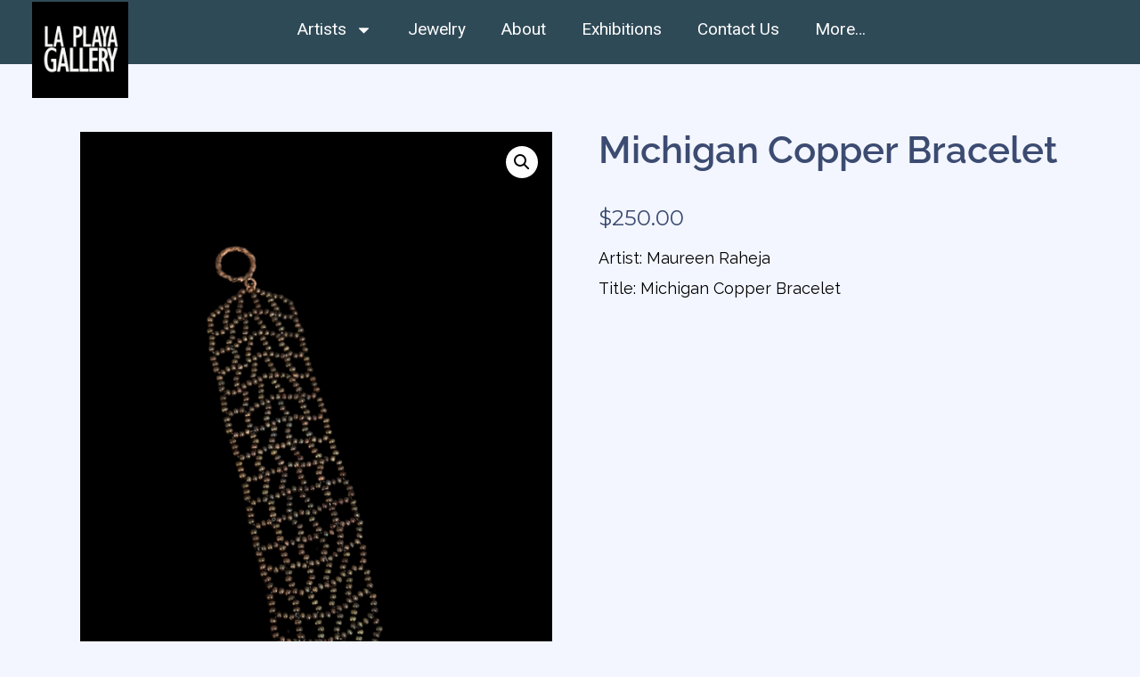

--- FILE ---
content_type: text/html; charset=UTF-8
request_url: https://www.laplayagallery.com/piece/michigan-copper-bracelet/
body_size: 22545
content:
<!doctype html>
<html lang="en-US">
<head>
	<meta charset="UTF-8">
	<meta name="viewport" content="width=device-width, initial-scale=1">
	<link rel="profile" href="https://gmpg.org/xfn/11">
	<title>Michigan Copper Bracelet &#8211; La Playa Gallery</title>
<meta name='robots' content='max-image-preview:large' />
<link rel="alternate" type="application/rss+xml" title="La Playa Gallery &raquo; Feed" href="https://www.laplayagallery.com/feed/" />
<link rel="alternate" type="application/rss+xml" title="La Playa Gallery &raquo; Comments Feed" href="https://www.laplayagallery.com/comments/feed/" />
<link rel="alternate" title="oEmbed (JSON)" type="application/json+oembed" href="https://www.laplayagallery.com/wp-json/oembed/1.0/embed?url=https%3A%2F%2Fwww.laplayagallery.com%2Fpiece%2Fmichigan-copper-bracelet%2F" />
<link rel="alternate" title="oEmbed (XML)" type="text/xml+oembed" href="https://www.laplayagallery.com/wp-json/oembed/1.0/embed?url=https%3A%2F%2Fwww.laplayagallery.com%2Fpiece%2Fmichigan-copper-bracelet%2F&#038;format=xml" />
<style id='wp-img-auto-sizes-contain-inline-css'>
img:is([sizes=auto i],[sizes^="auto," i]){contain-intrinsic-size:3000px 1500px}
/*# sourceURL=wp-img-auto-sizes-contain-inline-css */
</style>
<link rel='stylesheet' id='swiper-css' href='https://www.laplayagallery.com/wp-content/plugins/elementor/assets/lib/swiper/v8/css/swiper.min.css?ver=8.4.5' media='all' />
<link rel='stylesheet' id='e-swiper-css' href='https://www.laplayagallery.com/wp-content/plugins/elementor/assets/css/conditionals/e-swiper.min.css?ver=3.34.1' media='all' />
<style id='wp-emoji-styles-inline-css'>

	img.wp-smiley, img.emoji {
		display: inline !important;
		border: none !important;
		box-shadow: none !important;
		height: 1em !important;
		width: 1em !important;
		margin: 0 0.07em !important;
		vertical-align: -0.1em !important;
		background: none !important;
		padding: 0 !important;
	}
/*# sourceURL=wp-emoji-styles-inline-css */
</style>
<link rel='stylesheet' id='wp-block-library-css' href='https://www.laplayagallery.com/wp-includes/css/dist/block-library/style.min.css?ver=6.9' media='all' />
<link rel='stylesheet' id='jet-engine-frontend-css' href='https://www.laplayagallery.com/wp-content/plugins/jet-engine/assets/css/frontend.css?ver=3.8.2.1' media='all' />
<style id='filebird-block-filebird-gallery-style-inline-css'>
ul.filebird-block-filebird-gallery{margin:auto!important;padding:0!important;width:100%}ul.filebird-block-filebird-gallery.layout-grid{display:grid;grid-gap:20px;align-items:stretch;grid-template-columns:repeat(var(--columns),1fr);justify-items:stretch}ul.filebird-block-filebird-gallery.layout-grid li img{border:1px solid #ccc;box-shadow:2px 2px 6px 0 rgba(0,0,0,.3);height:100%;max-width:100%;-o-object-fit:cover;object-fit:cover;width:100%}ul.filebird-block-filebird-gallery.layout-masonry{-moz-column-count:var(--columns);-moz-column-gap:var(--space);column-gap:var(--space);-moz-column-width:var(--min-width);columns:var(--min-width) var(--columns);display:block;overflow:auto}ul.filebird-block-filebird-gallery.layout-masonry li{margin-bottom:var(--space)}ul.filebird-block-filebird-gallery li{list-style:none}ul.filebird-block-filebird-gallery li figure{height:100%;margin:0;padding:0;position:relative;width:100%}ul.filebird-block-filebird-gallery li figure figcaption{background:linear-gradient(0deg,rgba(0,0,0,.7),rgba(0,0,0,.3) 70%,transparent);bottom:0;box-sizing:border-box;color:#fff;font-size:.8em;margin:0;max-height:100%;overflow:auto;padding:3em .77em .7em;position:absolute;text-align:center;width:100%;z-index:2}ul.filebird-block-filebird-gallery li figure figcaption a{color:inherit}.fb-block-hover-animation-zoomIn figure{overflow:hidden}.fb-block-hover-animation-zoomIn figure img{transform:scale(1);transition:.3s ease-in-out}.fb-block-hover-animation-zoomIn figure:hover img{transform:scale(1.3)}.fb-block-hover-animation-shine figure{overflow:hidden;position:relative}.fb-block-hover-animation-shine figure:before{background:linear-gradient(90deg,hsla(0,0%,100%,0) 0,hsla(0,0%,100%,.3));content:"";display:block;height:100%;left:-75%;position:absolute;top:0;transform:skewX(-25deg);width:50%;z-index:2}.fb-block-hover-animation-shine figure:hover:before{animation:shine .75s}@keyframes shine{to{left:125%}}.fb-block-hover-animation-opacity figure{overflow:hidden}.fb-block-hover-animation-opacity figure img{opacity:1;transition:.3s ease-in-out}.fb-block-hover-animation-opacity figure:hover img{opacity:.5}.fb-block-hover-animation-grayscale figure img{filter:grayscale(100%);transition:.3s ease-in-out}.fb-block-hover-animation-grayscale figure:hover img{filter:grayscale(0)}

/*# sourceURL=https://www.laplayagallery.com/wp-content/plugins/filebird-pro/blocks/filebird-gallery/build/style-index.css */
</style>
<style id='global-styles-inline-css'>
:root{--wp--preset--aspect-ratio--square: 1;--wp--preset--aspect-ratio--4-3: 4/3;--wp--preset--aspect-ratio--3-4: 3/4;--wp--preset--aspect-ratio--3-2: 3/2;--wp--preset--aspect-ratio--2-3: 2/3;--wp--preset--aspect-ratio--16-9: 16/9;--wp--preset--aspect-ratio--9-16: 9/16;--wp--preset--color--black: #000000;--wp--preset--color--cyan-bluish-gray: #abb8c3;--wp--preset--color--white: #ffffff;--wp--preset--color--pale-pink: #f78da7;--wp--preset--color--vivid-red: #cf2e2e;--wp--preset--color--luminous-vivid-orange: #ff6900;--wp--preset--color--luminous-vivid-amber: #fcb900;--wp--preset--color--light-green-cyan: #7bdcb5;--wp--preset--color--vivid-green-cyan: #00d084;--wp--preset--color--pale-cyan-blue: #8ed1fc;--wp--preset--color--vivid-cyan-blue: #0693e3;--wp--preset--color--vivid-purple: #9b51e0;--wp--preset--gradient--vivid-cyan-blue-to-vivid-purple: linear-gradient(135deg,rgb(6,147,227) 0%,rgb(155,81,224) 100%);--wp--preset--gradient--light-green-cyan-to-vivid-green-cyan: linear-gradient(135deg,rgb(122,220,180) 0%,rgb(0,208,130) 100%);--wp--preset--gradient--luminous-vivid-amber-to-luminous-vivid-orange: linear-gradient(135deg,rgb(252,185,0) 0%,rgb(255,105,0) 100%);--wp--preset--gradient--luminous-vivid-orange-to-vivid-red: linear-gradient(135deg,rgb(255,105,0) 0%,rgb(207,46,46) 100%);--wp--preset--gradient--very-light-gray-to-cyan-bluish-gray: linear-gradient(135deg,rgb(238,238,238) 0%,rgb(169,184,195) 100%);--wp--preset--gradient--cool-to-warm-spectrum: linear-gradient(135deg,rgb(74,234,220) 0%,rgb(151,120,209) 20%,rgb(207,42,186) 40%,rgb(238,44,130) 60%,rgb(251,105,98) 80%,rgb(254,248,76) 100%);--wp--preset--gradient--blush-light-purple: linear-gradient(135deg,rgb(255,206,236) 0%,rgb(152,150,240) 100%);--wp--preset--gradient--blush-bordeaux: linear-gradient(135deg,rgb(254,205,165) 0%,rgb(254,45,45) 50%,rgb(107,0,62) 100%);--wp--preset--gradient--luminous-dusk: linear-gradient(135deg,rgb(255,203,112) 0%,rgb(199,81,192) 50%,rgb(65,88,208) 100%);--wp--preset--gradient--pale-ocean: linear-gradient(135deg,rgb(255,245,203) 0%,rgb(182,227,212) 50%,rgb(51,167,181) 100%);--wp--preset--gradient--electric-grass: linear-gradient(135deg,rgb(202,248,128) 0%,rgb(113,206,126) 100%);--wp--preset--gradient--midnight: linear-gradient(135deg,rgb(2,3,129) 0%,rgb(40,116,252) 100%);--wp--preset--font-size--small: 13px;--wp--preset--font-size--medium: 20px;--wp--preset--font-size--large: 36px;--wp--preset--font-size--x-large: 42px;--wp--preset--spacing--20: 0.44rem;--wp--preset--spacing--30: 0.67rem;--wp--preset--spacing--40: 1rem;--wp--preset--spacing--50: 1.5rem;--wp--preset--spacing--60: 2.25rem;--wp--preset--spacing--70: 3.38rem;--wp--preset--spacing--80: 5.06rem;--wp--preset--shadow--natural: 6px 6px 9px rgba(0, 0, 0, 0.2);--wp--preset--shadow--deep: 12px 12px 50px rgba(0, 0, 0, 0.4);--wp--preset--shadow--sharp: 6px 6px 0px rgba(0, 0, 0, 0.2);--wp--preset--shadow--outlined: 6px 6px 0px -3px rgb(255, 255, 255), 6px 6px rgb(0, 0, 0);--wp--preset--shadow--crisp: 6px 6px 0px rgb(0, 0, 0);}:root { --wp--style--global--content-size: 800px;--wp--style--global--wide-size: 1200px; }:where(body) { margin: 0; }.wp-site-blocks > .alignleft { float: left; margin-right: 2em; }.wp-site-blocks > .alignright { float: right; margin-left: 2em; }.wp-site-blocks > .aligncenter { justify-content: center; margin-left: auto; margin-right: auto; }:where(.wp-site-blocks) > * { margin-block-start: 24px; margin-block-end: 0; }:where(.wp-site-blocks) > :first-child { margin-block-start: 0; }:where(.wp-site-blocks) > :last-child { margin-block-end: 0; }:root { --wp--style--block-gap: 24px; }:root :where(.is-layout-flow) > :first-child{margin-block-start: 0;}:root :where(.is-layout-flow) > :last-child{margin-block-end: 0;}:root :where(.is-layout-flow) > *{margin-block-start: 24px;margin-block-end: 0;}:root :where(.is-layout-constrained) > :first-child{margin-block-start: 0;}:root :where(.is-layout-constrained) > :last-child{margin-block-end: 0;}:root :where(.is-layout-constrained) > *{margin-block-start: 24px;margin-block-end: 0;}:root :where(.is-layout-flex){gap: 24px;}:root :where(.is-layout-grid){gap: 24px;}.is-layout-flow > .alignleft{float: left;margin-inline-start: 0;margin-inline-end: 2em;}.is-layout-flow > .alignright{float: right;margin-inline-start: 2em;margin-inline-end: 0;}.is-layout-flow > .aligncenter{margin-left: auto !important;margin-right: auto !important;}.is-layout-constrained > .alignleft{float: left;margin-inline-start: 0;margin-inline-end: 2em;}.is-layout-constrained > .alignright{float: right;margin-inline-start: 2em;margin-inline-end: 0;}.is-layout-constrained > .aligncenter{margin-left: auto !important;margin-right: auto !important;}.is-layout-constrained > :where(:not(.alignleft):not(.alignright):not(.alignfull)){max-width: var(--wp--style--global--content-size);margin-left: auto !important;margin-right: auto !important;}.is-layout-constrained > .alignwide{max-width: var(--wp--style--global--wide-size);}body .is-layout-flex{display: flex;}.is-layout-flex{flex-wrap: wrap;align-items: center;}.is-layout-flex > :is(*, div){margin: 0;}body .is-layout-grid{display: grid;}.is-layout-grid > :is(*, div){margin: 0;}body{padding-top: 0px;padding-right: 0px;padding-bottom: 0px;padding-left: 0px;}a:where(:not(.wp-element-button)){text-decoration: underline;}:root :where(.wp-element-button, .wp-block-button__link){background-color: #32373c;border-width: 0;color: #fff;font-family: inherit;font-size: inherit;font-style: inherit;font-weight: inherit;letter-spacing: inherit;line-height: inherit;padding-top: calc(0.667em + 2px);padding-right: calc(1.333em + 2px);padding-bottom: calc(0.667em + 2px);padding-left: calc(1.333em + 2px);text-decoration: none;text-transform: inherit;}.has-black-color{color: var(--wp--preset--color--black) !important;}.has-cyan-bluish-gray-color{color: var(--wp--preset--color--cyan-bluish-gray) !important;}.has-white-color{color: var(--wp--preset--color--white) !important;}.has-pale-pink-color{color: var(--wp--preset--color--pale-pink) !important;}.has-vivid-red-color{color: var(--wp--preset--color--vivid-red) !important;}.has-luminous-vivid-orange-color{color: var(--wp--preset--color--luminous-vivid-orange) !important;}.has-luminous-vivid-amber-color{color: var(--wp--preset--color--luminous-vivid-amber) !important;}.has-light-green-cyan-color{color: var(--wp--preset--color--light-green-cyan) !important;}.has-vivid-green-cyan-color{color: var(--wp--preset--color--vivid-green-cyan) !important;}.has-pale-cyan-blue-color{color: var(--wp--preset--color--pale-cyan-blue) !important;}.has-vivid-cyan-blue-color{color: var(--wp--preset--color--vivid-cyan-blue) !important;}.has-vivid-purple-color{color: var(--wp--preset--color--vivid-purple) !important;}.has-black-background-color{background-color: var(--wp--preset--color--black) !important;}.has-cyan-bluish-gray-background-color{background-color: var(--wp--preset--color--cyan-bluish-gray) !important;}.has-white-background-color{background-color: var(--wp--preset--color--white) !important;}.has-pale-pink-background-color{background-color: var(--wp--preset--color--pale-pink) !important;}.has-vivid-red-background-color{background-color: var(--wp--preset--color--vivid-red) !important;}.has-luminous-vivid-orange-background-color{background-color: var(--wp--preset--color--luminous-vivid-orange) !important;}.has-luminous-vivid-amber-background-color{background-color: var(--wp--preset--color--luminous-vivid-amber) !important;}.has-light-green-cyan-background-color{background-color: var(--wp--preset--color--light-green-cyan) !important;}.has-vivid-green-cyan-background-color{background-color: var(--wp--preset--color--vivid-green-cyan) !important;}.has-pale-cyan-blue-background-color{background-color: var(--wp--preset--color--pale-cyan-blue) !important;}.has-vivid-cyan-blue-background-color{background-color: var(--wp--preset--color--vivid-cyan-blue) !important;}.has-vivid-purple-background-color{background-color: var(--wp--preset--color--vivid-purple) !important;}.has-black-border-color{border-color: var(--wp--preset--color--black) !important;}.has-cyan-bluish-gray-border-color{border-color: var(--wp--preset--color--cyan-bluish-gray) !important;}.has-white-border-color{border-color: var(--wp--preset--color--white) !important;}.has-pale-pink-border-color{border-color: var(--wp--preset--color--pale-pink) !important;}.has-vivid-red-border-color{border-color: var(--wp--preset--color--vivid-red) !important;}.has-luminous-vivid-orange-border-color{border-color: var(--wp--preset--color--luminous-vivid-orange) !important;}.has-luminous-vivid-amber-border-color{border-color: var(--wp--preset--color--luminous-vivid-amber) !important;}.has-light-green-cyan-border-color{border-color: var(--wp--preset--color--light-green-cyan) !important;}.has-vivid-green-cyan-border-color{border-color: var(--wp--preset--color--vivid-green-cyan) !important;}.has-pale-cyan-blue-border-color{border-color: var(--wp--preset--color--pale-cyan-blue) !important;}.has-vivid-cyan-blue-border-color{border-color: var(--wp--preset--color--vivid-cyan-blue) !important;}.has-vivid-purple-border-color{border-color: var(--wp--preset--color--vivid-purple) !important;}.has-vivid-cyan-blue-to-vivid-purple-gradient-background{background: var(--wp--preset--gradient--vivid-cyan-blue-to-vivid-purple) !important;}.has-light-green-cyan-to-vivid-green-cyan-gradient-background{background: var(--wp--preset--gradient--light-green-cyan-to-vivid-green-cyan) !important;}.has-luminous-vivid-amber-to-luminous-vivid-orange-gradient-background{background: var(--wp--preset--gradient--luminous-vivid-amber-to-luminous-vivid-orange) !important;}.has-luminous-vivid-orange-to-vivid-red-gradient-background{background: var(--wp--preset--gradient--luminous-vivid-orange-to-vivid-red) !important;}.has-very-light-gray-to-cyan-bluish-gray-gradient-background{background: var(--wp--preset--gradient--very-light-gray-to-cyan-bluish-gray) !important;}.has-cool-to-warm-spectrum-gradient-background{background: var(--wp--preset--gradient--cool-to-warm-spectrum) !important;}.has-blush-light-purple-gradient-background{background: var(--wp--preset--gradient--blush-light-purple) !important;}.has-blush-bordeaux-gradient-background{background: var(--wp--preset--gradient--blush-bordeaux) !important;}.has-luminous-dusk-gradient-background{background: var(--wp--preset--gradient--luminous-dusk) !important;}.has-pale-ocean-gradient-background{background: var(--wp--preset--gradient--pale-ocean) !important;}.has-electric-grass-gradient-background{background: var(--wp--preset--gradient--electric-grass) !important;}.has-midnight-gradient-background{background: var(--wp--preset--gradient--midnight) !important;}.has-small-font-size{font-size: var(--wp--preset--font-size--small) !important;}.has-medium-font-size{font-size: var(--wp--preset--font-size--medium) !important;}.has-large-font-size{font-size: var(--wp--preset--font-size--large) !important;}.has-x-large-font-size{font-size: var(--wp--preset--font-size--x-large) !important;}
:root :where(.wp-block-pullquote){font-size: 1.5em;line-height: 1.6;}
/*# sourceURL=global-styles-inline-css */
</style>
<link rel='stylesheet' id='photoswipe-css' href='https://www.laplayagallery.com/wp-content/plugins/woocommerce/assets/css/photoswipe/photoswipe.min.css?ver=10.4.3' media='all' />
<link rel='stylesheet' id='photoswipe-default-skin-css' href='https://www.laplayagallery.com/wp-content/plugins/woocommerce/assets/css/photoswipe/default-skin/default-skin.min.css?ver=10.4.3' media='all' />
<link rel='stylesheet' id='woocommerce-layout-css' href='https://www.laplayagallery.com/wp-content/plugins/woocommerce/assets/css/woocommerce-layout.css?ver=10.4.3' media='all' />
<link rel='stylesheet' id='woocommerce-smallscreen-css' href='https://www.laplayagallery.com/wp-content/plugins/woocommerce/assets/css/woocommerce-smallscreen.css?ver=10.4.3' media='only screen and (max-width: 768px)' />
<link rel='stylesheet' id='woocommerce-general-css' href='https://www.laplayagallery.com/wp-content/plugins/woocommerce/assets/css/woocommerce.css?ver=10.4.3' media='all' />
<style id='woocommerce-inline-inline-css'>
.woocommerce form .form-row .required { visibility: visible; }
/*# sourceURL=woocommerce-inline-inline-css */
</style>
<link rel='stylesheet' id='wt-woocommerce-related-products-css' href='https://www.laplayagallery.com/wp-content/plugins/wt-woocommerce-related-products/public/css/custom-related-products-public.css?ver=1.7.6' media='all' />
<link rel='stylesheet' id='hello-elementor-css' href='https://www.laplayagallery.com/wp-content/themes/hello-elementor/assets/css/reset.css?ver=3.4.5' media='all' />
<link rel='stylesheet' id='hello-elementor-theme-style-css' href='https://www.laplayagallery.com/wp-content/themes/hello-elementor/assets/css/theme.css?ver=3.4.5' media='all' />
<link rel='stylesheet' id='hello-elementor-header-footer-css' href='https://www.laplayagallery.com/wp-content/themes/hello-elementor/assets/css/header-footer.css?ver=3.4.5' media='all' />
<link rel='stylesheet' id='elementor-frontend-css' href='https://www.laplayagallery.com/wp-content/plugins/elementor/assets/css/frontend.min.css?ver=3.34.1' media='all' />
<link rel='stylesheet' id='elementor-post-6-css' href='https://www.laplayagallery.com/wp-content/uploads/elementor/css/post-6.css?ver=1769648452' media='all' />
<link rel='stylesheet' id='jet-woo-builder-css' href='https://www.laplayagallery.com/wp-content/plugins/jet-woo-builder/assets/css/frontend.css?ver=2.2.3' media='all' />
<style id='jet-woo-builder-inline-css'>
@font-face {
				font-family: "WooCommerce";
				font-weight: normal;
				font-style: normal;
				src: url("https://www.laplayagallery.com/wp-content/plugins/woocommerce/assets/fonts/WooCommerce.eot");
				src: url("https://www.laplayagallery.com/wp-content/plugins/woocommerce/assets/fonts/WooCommerce.eot?#iefix") format("embedded-opentype"),
					 url("https://www.laplayagallery.com/wp-content/plugins/woocommerce/assets/fonts/WooCommerce.woff") format("woff"),
					 url("https://www.laplayagallery.com/wp-content/plugins/woocommerce/assets/fonts/WooCommerce.ttf") format("truetype"),
					 url("https://www.laplayagallery.com/wp-content/plugins/woocommerce/assets/fonts/WooCommerce.svg#WooCommerce") format("svg");
			}
/*# sourceURL=jet-woo-builder-inline-css */
</style>
<link rel='stylesheet' id='jet-woo-builder-frontend-font-css' href='https://www.laplayagallery.com/wp-content/plugins/jet-woo-builder/assets/css/lib/jetwoobuilder-frontend-font/css/jetwoobuilder-frontend-font.css?ver=2.2.3' media='all' />
<link rel='stylesheet' id='elementor-post-320-css' href='https://www.laplayagallery.com/wp-content/uploads/elementor/css/post-320.css?ver=1769649583' media='all' />
<link rel='stylesheet' id='widget-image-css' href='https://www.laplayagallery.com/wp-content/plugins/elementor/assets/css/widget-image.min.css?ver=3.34.1' media='all' />
<link rel='stylesheet' id='widget-nav-menu-css' href='https://www.laplayagallery.com/wp-content/plugins/elementor-pro/assets/css/widget-nav-menu.min.css?ver=3.34.0' media='all' />
<link rel='stylesheet' id='widget-woocommerce-menu-cart-css' href='https://www.laplayagallery.com/wp-content/plugins/elementor-pro/assets/css/widget-woocommerce-menu-cart.min.css?ver=3.34.0' media='all' />
<link rel='stylesheet' id='e-sticky-css' href='https://www.laplayagallery.com/wp-content/plugins/elementor-pro/assets/css/modules/sticky.min.css?ver=3.34.0' media='all' />
<link rel='stylesheet' id='widget-spacer-css' href='https://www.laplayagallery.com/wp-content/plugins/elementor/assets/css/widget-spacer.min.css?ver=3.34.1' media='all' />
<link rel='stylesheet' id='widget-heading-css' href='https://www.laplayagallery.com/wp-content/plugins/elementor/assets/css/widget-heading.min.css?ver=3.34.1' media='all' />
<link rel='stylesheet' id='widget-social-icons-css' href='https://www.laplayagallery.com/wp-content/plugins/elementor/assets/css/widget-social-icons.min.css?ver=3.34.1' media='all' />
<link rel='stylesheet' id='e-apple-webkit-css' href='https://www.laplayagallery.com/wp-content/plugins/elementor/assets/css/conditionals/apple-webkit.min.css?ver=3.34.1' media='all' />
<link rel='stylesheet' id='e-shapes-css' href='https://www.laplayagallery.com/wp-content/plugins/elementor/assets/css/conditionals/shapes.min.css?ver=3.34.1' media='all' />
<link rel='stylesheet' id='filebird-elementor-frontend-css' href='https://www.laplayagallery.com/wp-content/plugins/filebird-pro/includes/PageBuilders/Elementor/assets/css/frontend.css?ver=6.5.2' media='all' />
<link rel='stylesheet' id='font-awesome-5-all-css' href='https://www.laplayagallery.com/wp-content/plugins/elementor/assets/lib/font-awesome/css/all.min.css?ver=3.34.1' media='all' />
<link rel='stylesheet' id='font-awesome-4-shim-css' href='https://www.laplayagallery.com/wp-content/plugins/elementor/assets/lib/font-awesome/css/v4-shims.min.css?ver=3.34.1' media='all' />
<link rel='stylesheet' id='elementor-post-55-css' href='https://www.laplayagallery.com/wp-content/uploads/elementor/css/post-55.css?ver=1769648453' media='all' />
<link rel='stylesheet' id='elementor-post-396-css' href='https://www.laplayagallery.com/wp-content/uploads/elementor/css/post-396.css?ver=1769648453' media='all' />
<link rel='stylesheet' id='hello-elementor-child-style-css' href='https://www.laplayagallery.com/wp-content/themes/hello-theme-child-master/style.css?ver=1.0.0' media='all' />
<link rel='stylesheet' id='elementor-gf-local-poppins-css' href='https://www.laplayagallery.com/wp-content/uploads/elementor/google-fonts/css/poppins.css?ver=1742590639' media='all' />
<link rel='stylesheet' id='elementor-gf-local-raleway-css' href='https://www.laplayagallery.com/wp-content/uploads/elementor/google-fonts/css/raleway.css?ver=1742590645' media='all' />
<link rel='stylesheet' id='elementor-gf-local-montserrat-css' href='https://www.laplayagallery.com/wp-content/uploads/elementor/google-fonts/css/montserrat.css?ver=1742590674' media='all' />
<link rel='stylesheet' id='elementor-gf-local-roboto-css' href='https://www.laplayagallery.com/wp-content/uploads/elementor/google-fonts/css/roboto.css?ver=1742590641' media='all' />
<link rel='stylesheet' id='elementor-gf-local-robotocondensed-css' href='https://www.laplayagallery.com/wp-content/uploads/elementor/google-fonts/css/robotocondensed.css?ver=1742590648' media='all' />
<script src="https://www.laplayagallery.com/wp-includes/js/jquery/jquery.min.js?ver=3.7.1" id="jquery-core-js"></script>
<script src="https://www.laplayagallery.com/wp-includes/js/jquery/jquery-migrate.min.js?ver=3.4.1" id="jquery-migrate-js"></script>
<script src="https://www.laplayagallery.com/wp-content/plugins/woocommerce/assets/js/jquery-blockui/jquery.blockUI.min.js?ver=2.7.0-wc.10.4.3" id="wc-jquery-blockui-js" defer data-wp-strategy="defer"></script>
<script id="wc-add-to-cart-js-extra">
var wc_add_to_cart_params = {"ajax_url":"/wp-admin/admin-ajax.php","wc_ajax_url":"/?wc-ajax=%%endpoint%%","i18n_view_cart":"View cart","cart_url":"https://www.laplayagallery.com","is_cart":"","cart_redirect_after_add":"no"};
//# sourceURL=wc-add-to-cart-js-extra
</script>
<script src="https://www.laplayagallery.com/wp-content/plugins/woocommerce/assets/js/frontend/add-to-cart.min.js?ver=10.4.3" id="wc-add-to-cart-js" defer data-wp-strategy="defer"></script>
<script src="https://www.laplayagallery.com/wp-content/plugins/woocommerce/assets/js/zoom/jquery.zoom.min.js?ver=1.7.21-wc.10.4.3" id="wc-zoom-js" defer data-wp-strategy="defer"></script>
<script src="https://www.laplayagallery.com/wp-content/plugins/woocommerce/assets/js/flexslider/jquery.flexslider.min.js?ver=2.7.2-wc.10.4.3" id="wc-flexslider-js" defer data-wp-strategy="defer"></script>
<script src="https://www.laplayagallery.com/wp-content/plugins/woocommerce/assets/js/photoswipe/photoswipe.min.js?ver=4.1.1-wc.10.4.3" id="wc-photoswipe-js" defer data-wp-strategy="defer"></script>
<script src="https://www.laplayagallery.com/wp-content/plugins/woocommerce/assets/js/photoswipe/photoswipe-ui-default.min.js?ver=4.1.1-wc.10.4.3" id="wc-photoswipe-ui-default-js" defer data-wp-strategy="defer"></script>
<script id="wc-single-product-js-extra">
var wc_single_product_params = {"i18n_required_rating_text":"Please select a rating","i18n_rating_options":["1 of 5 stars","2 of 5 stars","3 of 5 stars","4 of 5 stars","5 of 5 stars"],"i18n_product_gallery_trigger_text":"View full-screen image gallery","review_rating_required":"yes","flexslider":{"rtl":false,"animation":"slide","smoothHeight":true,"directionNav":false,"controlNav":"thumbnails","slideshow":false,"animationSpeed":500,"animationLoop":false,"allowOneSlide":false},"zoom_enabled":"1","zoom_options":[],"photoswipe_enabled":"1","photoswipe_options":{"shareEl":false,"closeOnScroll":false,"history":false,"hideAnimationDuration":0,"showAnimationDuration":0},"flexslider_enabled":"1"};
//# sourceURL=wc-single-product-js-extra
</script>
<script src="https://www.laplayagallery.com/wp-content/plugins/woocommerce/assets/js/frontend/single-product.min.js?ver=10.4.3" id="wc-single-product-js" defer data-wp-strategy="defer"></script>
<script src="https://www.laplayagallery.com/wp-content/plugins/woocommerce/assets/js/js-cookie/js.cookie.min.js?ver=2.1.4-wc.10.4.3" id="wc-js-cookie-js" defer data-wp-strategy="defer"></script>
<script id="woocommerce-js-extra">
var woocommerce_params = {"ajax_url":"/wp-admin/admin-ajax.php","wc_ajax_url":"/?wc-ajax=%%endpoint%%","i18n_password_show":"Show password","i18n_password_hide":"Hide password"};
//# sourceURL=woocommerce-js-extra
</script>
<script src="https://www.laplayagallery.com/wp-content/plugins/woocommerce/assets/js/frontend/woocommerce.min.js?ver=10.4.3" id="woocommerce-js" defer data-wp-strategy="defer"></script>
<script src="https://www.laplayagallery.com/wp-content/plugins/wt-woocommerce-related-products/public/js/custom-related-products-public.js?ver=1.7.6" id="wt-woocommerce-related-products-js"></script>
<script src="https://www.laplayagallery.com/wp-content/plugins/elementor/assets/lib/font-awesome/js/v4-shims.min.js?ver=3.34.1" id="font-awesome-4-shim-js"></script>
<link rel="https://api.w.org/" href="https://www.laplayagallery.com/wp-json/" /><link rel="alternate" title="JSON" type="application/json" href="https://www.laplayagallery.com/wp-json/wp/v2/product/5357" /><link rel="EditURI" type="application/rsd+xml" title="RSD" href="https://www.laplayagallery.com/xmlrpc.php?rsd" />
<meta name="generator" content="WordPress 6.9" />
<meta name="generator" content="WooCommerce 10.4.3" />
<link rel="canonical" href="https://www.laplayagallery.com/piece/michigan-copper-bracelet/" />
<link rel='shortlink' href='https://www.laplayagallery.com/?p=5357' />
<meta name="description" content="Artist: Maureen Raheja

Title: Michigan Copper Bracelet">
	<noscript><style>.woocommerce-product-gallery{ opacity: 1 !important; }</style></noscript>
	<meta name="generator" content="Elementor 3.34.1; features: e_font_icon_svg, additional_custom_breakpoints; settings: css_print_method-external, google_font-enabled, font_display-auto">
<script>
!function(f,b,e,v,n,t,s)
{if(f.fbq)return;n=f.fbq=function(){n.callMethod?
n.callMethod.apply(n,arguments):n.queue.push(arguments)};
if(!f._fbq)f._fbq=n;n.push=n;n.loaded=!0;n.version='2.0';
n.queue=[];t=b.createElement(e);t.async=!0;
t.src=v;s=b.getElementsByTagName(e)[0];
s.parentNode.insertBefore(t,s)}(window, document,'script',
'https://connect.facebook.net/en_US/fbevents.js');
fbq('init', '568662661611446');
fbq('track', 'PageView');
</script>
<noscript><img height="1" width="1" style="display:none"
src="https://www.facebook.com/tr?id=568662661611446&ev=PageView&noscript=1"
/></noscript>
<!-- Google tag (gtag.js) -->
<script async src="https://www.googletagmanager.com/gtag/js?id=G-ED0FHGJTQ6"></script>
<script>
  window.dataLayer = window.dataLayer || [];
  function gtag(){dataLayer.push(arguments);}
  gtag('js', new Date());

  gtag('config', 'G-ED0FHGJTQ6');
</script>
			<style>
				.e-con.e-parent:nth-of-type(n+4):not(.e-lazyloaded):not(.e-no-lazyload),
				.e-con.e-parent:nth-of-type(n+4):not(.e-lazyloaded):not(.e-no-lazyload) * {
					background-image: none !important;
				}
				@media screen and (max-height: 1024px) {
					.e-con.e-parent:nth-of-type(n+3):not(.e-lazyloaded):not(.e-no-lazyload),
					.e-con.e-parent:nth-of-type(n+3):not(.e-lazyloaded):not(.e-no-lazyload) * {
						background-image: none !important;
					}
				}
				@media screen and (max-height: 640px) {
					.e-con.e-parent:nth-of-type(n+2):not(.e-lazyloaded):not(.e-no-lazyload),
					.e-con.e-parent:nth-of-type(n+2):not(.e-lazyloaded):not(.e-no-lazyload) * {
						background-image: none !important;
					}
				}
			</style>
			<link rel="icon" href="https://www.laplayagallery.com/wp-content/uploads/2021/09/cropped-Black-La-Playa-Gallery-Logo-32x32.jpg" sizes="32x32" />
<link rel="icon" href="https://www.laplayagallery.com/wp-content/uploads/2021/09/cropped-Black-La-Playa-Gallery-Logo-192x192.jpg" sizes="192x192" />
<link rel="apple-touch-icon" href="https://www.laplayagallery.com/wp-content/uploads/2021/09/cropped-Black-La-Playa-Gallery-Logo-180x180.jpg" />
<meta name="msapplication-TileImage" content="https://www.laplayagallery.com/wp-content/uploads/2021/09/cropped-Black-La-Playa-Gallery-Logo-270x270.jpg" />
		<style id="wp-custom-css">
			.woocommerce div.product div.images {
    margin-bottom: 0em;
}

.woocommerce .woocommerce-breadcrumb {
   display:none;
}

.sold-out-msg {
	color:#ffffff;
	font-size: 24px;
	background-color: #E87F4D;
	text-align: center;
	padding: 8px 0 8px 0;
}
		</style>
		</head>
<body class="wp-singular product-template-default single single-product postid-5357 wp-embed-responsive wp-theme-hello-elementor wp-child-theme-hello-theme-child-master theme-hello-elementor woocommerce woocommerce-page woocommerce-no-js hello-elementor-default elementor-default elementor-kit-6 17">


<a class="skip-link screen-reader-text" href="#content">Skip to content</a>

		<header data-elementor-type="header" data-elementor-id="55" class="elementor elementor-55 elementor-location-header" data-elementor-post-type="elementor_library">
					<section class="elementor-section elementor-top-section elementor-element elementor-element-6b3e246 elementor-section-boxed elementor-section-height-default elementor-section-height-default" data-id="6b3e246" data-element_type="section" data-settings="{&quot;sticky&quot;:&quot;top&quot;,&quot;sticky_effects_offset&quot;:1,&quot;background_background&quot;:&quot;classic&quot;,&quot;sticky_on&quot;:[&quot;desktop&quot;,&quot;tablet&quot;,&quot;mobile&quot;],&quot;sticky_offset&quot;:0,&quot;sticky_anchor_link_offset&quot;:0}">
						<div class="elementor-container elementor-column-gap-default">
					<div class="elementor-column elementor-col-25 elementor-top-column elementor-element elementor-element-7a4a021" data-id="7a4a021" data-element_type="column">
			<div class="elementor-widget-wrap">
							</div>
		</div>
				<div class="elementor-column elementor-col-25 elementor-top-column elementor-element elementor-element-3deaa89" data-id="3deaa89" data-element_type="column" data-settings="{&quot;background_background&quot;:&quot;classic&quot;}">
			<div class="elementor-widget-wrap elementor-element-populated">
						<section class="elementor-section elementor-inner-section elementor-element elementor-element-e9c18df elementor-section-boxed elementor-section-height-default elementor-section-height-default" data-id="e9c18df" data-element_type="section">
						<div class="elementor-container elementor-column-gap-default">
					<div class="elementor-column elementor-col-100 elementor-inner-column elementor-element elementor-element-38d0acf" data-id="38d0acf" data-element_type="column">
			<div class="elementor-widget-wrap elementor-element-populated">
						<div class="elementor-element elementor-element-e553774 elementor-widget elementor-widget-image" data-id="e553774" data-element_type="widget" data-widget_type="image.default">
				<div class="elementor-widget-container">
																<a href="https://www.laplayagallery.com">
							<img fetchpriority="high" width="512" height="512" src="https://www.laplayagallery.com/wp-content/uploads/2021/09/cropped-Black-La-Playa-Gallery-Logo.jpg" class="attachment-full size-full wp-image-4875" alt="la playa gallery logo" srcset="https://www.laplayagallery.com/wp-content/uploads/2021/09/cropped-Black-La-Playa-Gallery-Logo.jpg 512w, https://www.laplayagallery.com/wp-content/uploads/2021/09/cropped-Black-La-Playa-Gallery-Logo-300x300.jpg 300w, https://www.laplayagallery.com/wp-content/uploads/2021/09/cropped-Black-La-Playa-Gallery-Logo-150x150.jpg 150w, https://www.laplayagallery.com/wp-content/uploads/2021/09/cropped-Black-La-Playa-Gallery-Logo-100x100.jpg 100w, https://www.laplayagallery.com/wp-content/uploads/2021/09/cropped-Black-La-Playa-Gallery-Logo-270x270.jpg 270w, https://www.laplayagallery.com/wp-content/uploads/2021/09/cropped-Black-La-Playa-Gallery-Logo-192x192.jpg 192w, https://www.laplayagallery.com/wp-content/uploads/2021/09/cropped-Black-La-Playa-Gallery-Logo-180x180.jpg 180w, https://www.laplayagallery.com/wp-content/uploads/2021/09/cropped-Black-La-Playa-Gallery-Logo-32x32.jpg 32w" sizes="(max-width: 512px) 100vw, 512px" />								</a>
															</div>
				</div>
					</div>
		</div>
					</div>
		</section>
					</div>
		</div>
				<div class="elementor-column elementor-col-25 elementor-top-column elementor-element elementor-element-c0e7d57" data-id="c0e7d57" data-element_type="column">
			<div class="elementor-widget-wrap elementor-element-populated">
						<div class="elementor-element elementor-element-3ef2005 elementor-nav-menu--stretch elementor-nav-menu__align-center elementor-nav-menu--dropdown-tablet elementor-nav-menu__text-align-aside elementor-nav-menu--toggle elementor-nav-menu--burger elementor-widget elementor-widget-nav-menu" data-id="3ef2005" data-element_type="widget" data-settings="{&quot;full_width&quot;:&quot;stretch&quot;,&quot;layout&quot;:&quot;horizontal&quot;,&quot;submenu_icon&quot;:{&quot;value&quot;:&quot;&lt;svg aria-hidden=\&quot;true\&quot; class=\&quot;e-font-icon-svg e-fas-caret-down\&quot; viewBox=\&quot;0 0 320 512\&quot; xmlns=\&quot;http:\/\/www.w3.org\/2000\/svg\&quot;&gt;&lt;path d=\&quot;M31.3 192h257.3c17.8 0 26.7 21.5 14.1 34.1L174.1 354.8c-7.8 7.8-20.5 7.8-28.3 0L17.2 226.1C4.6 213.5 13.5 192 31.3 192z\&quot;&gt;&lt;\/path&gt;&lt;\/svg&gt;&quot;,&quot;library&quot;:&quot;fa-solid&quot;},&quot;toggle&quot;:&quot;burger&quot;}" data-widget_type="nav-menu.default">
				<div class="elementor-widget-container">
								<nav aria-label="Menu" class="elementor-nav-menu--main elementor-nav-menu__container elementor-nav-menu--layout-horizontal e--pointer-none">
				<ul id="menu-1-3ef2005" class="elementor-nav-menu"><li class="menu-item menu-item-type-post_type menu-item-object-page menu-item-has-children menu-item-38"><a href="https://www.laplayagallery.com/artists/" class="elementor-item">Artists</a>
<ul class="sub-menu elementor-nav-menu--dropdown">
	<li class="menu-item menu-item-type-custom menu-item-object-custom menu-item-4249"><a href="https://www.laplayagallery.com/artist/cathy-carey/" class="elementor-sub-item">Cathy Carey</a></li>
	<li class="menu-item menu-item-type-custom menu-item-object-custom menu-item-5141"><a href="https://www.laplayagallery.com/artist/rebecca-noelle/" class="elementor-sub-item">Rebecca Noelle</a></li>
	<li class="menu-item menu-item-type-custom menu-item-object-custom menu-item-5142"><a href="https://www.laplayagallery.com/artist/cate-dudley/" class="elementor-sub-item">Cate Dudley</a></li>
	<li class="menu-item menu-item-type-custom menu-item-object-custom menu-item-4251"><a href="https://www.laplayagallery.com/artist/claudia-verciani" class="elementor-sub-item">Claudia Verciani</a></li>
	<li class="menu-item menu-item-type-custom menu-item-object-custom menu-item-4252"><a href="https://www.laplayagallery.com/artist/kay-kaplan" class="elementor-sub-item">Kay Kaplan</a></li>
	<li class="menu-item menu-item-type-custom menu-item-object-custom menu-item-3343"><a href="https://www.laplayagallery.com/artists/" class="elementor-sub-item">View All</a></li>
</ul>
</li>
<li class="menu-item menu-item-type-custom menu-item-object-custom menu-item-4260"><a href="https://www.laplayagallery.com/artist/jewelry/" class="elementor-item">Jewelry</a></li>
<li class="menu-item menu-item-type-post_type menu-item-object-page menu-item-36"><a href="https://www.laplayagallery.com/about/" class="elementor-item">About</a></li>
<li class="menu-item menu-item-type-custom menu-item-object-custom menu-item-4521"><a href="#" class="elementor-item elementor-item-anchor">Exhibitions</a></li>
<li class="menu-item menu-item-type-post_type menu-item-object-page menu-item-40"><a href="https://www.laplayagallery.com/contact-us/" class="elementor-item">Contact Us</a></li>
<li class="menu-item menu-item-type-custom menu-item-object-custom menu-item-50"><a href="#" class="elementor-item elementor-item-anchor">More&#8230;</a></li>
</ul>			</nav>
					<div class="elementor-menu-toggle" role="button" tabindex="0" aria-label="Menu Toggle" aria-expanded="false">
			<svg aria-hidden="true" role="presentation" class="elementor-menu-toggle__icon--open e-font-icon-svg e-eicon-menu-bar" viewBox="0 0 1000 1000" xmlns="http://www.w3.org/2000/svg"><path d="M104 333H896C929 333 958 304 958 271S929 208 896 208H104C71 208 42 237 42 271S71 333 104 333ZM104 583H896C929 583 958 554 958 521S929 458 896 458H104C71 458 42 487 42 521S71 583 104 583ZM104 833H896C929 833 958 804 958 771S929 708 896 708H104C71 708 42 737 42 771S71 833 104 833Z"></path></svg><svg aria-hidden="true" role="presentation" class="elementor-menu-toggle__icon--close e-font-icon-svg e-eicon-close" viewBox="0 0 1000 1000" xmlns="http://www.w3.org/2000/svg"><path d="M742 167L500 408 258 167C246 154 233 150 217 150 196 150 179 158 167 167 154 179 150 196 150 212 150 229 154 242 171 254L408 500 167 742C138 771 138 800 167 829 196 858 225 858 254 829L496 587 738 829C750 842 767 846 783 846 800 846 817 842 829 829 842 817 846 804 846 783 846 767 842 750 829 737L588 500 833 258C863 229 863 200 833 171 804 137 775 137 742 167Z"></path></svg>		</div>
					<nav class="elementor-nav-menu--dropdown elementor-nav-menu__container" aria-hidden="true">
				<ul id="menu-2-3ef2005" class="elementor-nav-menu"><li class="menu-item menu-item-type-post_type menu-item-object-page menu-item-has-children menu-item-38"><a href="https://www.laplayagallery.com/artists/" class="elementor-item" tabindex="-1">Artists</a>
<ul class="sub-menu elementor-nav-menu--dropdown">
	<li class="menu-item menu-item-type-custom menu-item-object-custom menu-item-4249"><a href="https://www.laplayagallery.com/artist/cathy-carey/" class="elementor-sub-item" tabindex="-1">Cathy Carey</a></li>
	<li class="menu-item menu-item-type-custom menu-item-object-custom menu-item-5141"><a href="https://www.laplayagallery.com/artist/rebecca-noelle/" class="elementor-sub-item" tabindex="-1">Rebecca Noelle</a></li>
	<li class="menu-item menu-item-type-custom menu-item-object-custom menu-item-5142"><a href="https://www.laplayagallery.com/artist/cate-dudley/" class="elementor-sub-item" tabindex="-1">Cate Dudley</a></li>
	<li class="menu-item menu-item-type-custom menu-item-object-custom menu-item-4251"><a href="https://www.laplayagallery.com/artist/claudia-verciani" class="elementor-sub-item" tabindex="-1">Claudia Verciani</a></li>
	<li class="menu-item menu-item-type-custom menu-item-object-custom menu-item-4252"><a href="https://www.laplayagallery.com/artist/kay-kaplan" class="elementor-sub-item" tabindex="-1">Kay Kaplan</a></li>
	<li class="menu-item menu-item-type-custom menu-item-object-custom menu-item-3343"><a href="https://www.laplayagallery.com/artists/" class="elementor-sub-item" tabindex="-1">View All</a></li>
</ul>
</li>
<li class="menu-item menu-item-type-custom menu-item-object-custom menu-item-4260"><a href="https://www.laplayagallery.com/artist/jewelry/" class="elementor-item" tabindex="-1">Jewelry</a></li>
<li class="menu-item menu-item-type-post_type menu-item-object-page menu-item-36"><a href="https://www.laplayagallery.com/about/" class="elementor-item" tabindex="-1">About</a></li>
<li class="menu-item menu-item-type-custom menu-item-object-custom menu-item-4521"><a href="#" class="elementor-item elementor-item-anchor" tabindex="-1">Exhibitions</a></li>
<li class="menu-item menu-item-type-post_type menu-item-object-page menu-item-40"><a href="https://www.laplayagallery.com/contact-us/" class="elementor-item" tabindex="-1">Contact Us</a></li>
<li class="menu-item menu-item-type-custom menu-item-object-custom menu-item-50"><a href="#" class="elementor-item elementor-item-anchor" tabindex="-1">More&#8230;</a></li>
</ul>			</nav>
						</div>
				</div>
					</div>
		</div>
				<div class="elementor-column elementor-col-25 elementor-top-column elementor-element elementor-element-d924bdf" data-id="d924bdf" data-element_type="column">
			<div class="elementor-widget-wrap elementor-element-populated">
						<div class="elementor-element elementor-element-397b4d4 toggle-icon--bag-light elementor-hidden-desktop elementor-hidden-tablet elementor-hidden-mobile elementor-menu-cart--items-indicator-bubble elementor-menu-cart--show-subtotal-yes elementor-menu-cart--cart-type-side-cart elementor-menu-cart--show-remove-button-yes elementor-widget elementor-widget-woocommerce-menu-cart" data-id="397b4d4" data-element_type="widget" data-settings="{&quot;cart_type&quot;:&quot;side-cart&quot;,&quot;open_cart&quot;:&quot;click&quot;,&quot;automatically_open_cart&quot;:&quot;no&quot;}" data-widget_type="woocommerce-menu-cart.default">
				<div class="elementor-widget-container">
							<div class="elementor-menu-cart__wrapper">
							<div class="elementor-menu-cart__toggle_wrapper">
					<div class="elementor-menu-cart__container elementor-lightbox" aria-hidden="true">
						<div class="elementor-menu-cart__main" aria-hidden="true">
									<div class="elementor-menu-cart__close-button">
					</div>
									<div class="widget_shopping_cart_content">
															</div>
						</div>
					</div>
							<div class="elementor-menu-cart__toggle elementor-button-wrapper">
			<a id="elementor-menu-cart__toggle_button" href="#" class="elementor-menu-cart__toggle_button elementor-button elementor-size-sm" aria-expanded="false">
				<span class="elementor-button-text"><span class="woocommerce-Price-amount amount"><bdi><span class="woocommerce-Price-currencySymbol">&#36;</span>0.00</bdi></span></span>
				<span class="elementor-button-icon">
					<span class="elementor-button-icon-qty" data-counter="0">0</span>
					<svg class="e-font-icon-svg e-eicon-bag-light" viewBox="0 0 1000 1000" xmlns="http://www.w3.org/2000/svg"><path d="M333 292L333 208C339 100 397 43 501 43 605 43 662 100 667 209V292H750C796 292 833 329 833 375V875C833 921 796 958 750 958H250C204 958 167 921 167 875V375C167 329 204 292 250 292H333ZM375 292H625L625 210C622 125 582 85 501 85 420 85 380 125 375 209L375 292ZM333 333H250C227 333 208 352 208 375V875C208 898 227 917 250 917H750C773 917 792 898 792 875V375C792 352 773 333 750 333H667V454C667 466 658 475 646 475S625 466 625 454L625 333H375L375 454C375 466 366 475 354 475 343 475 333 466 333 454L333 333Z"></path></svg>					<span class="elementor-screen-only">Cart</span>
				</span>
			</a>
		</div>
						</div>
					</div> <!-- close elementor-menu-cart__wrapper -->
						</div>
				</div>
					</div>
		</div>
					</div>
		</section>
				</header>
		
	<div id="primary" class="content-area"><main id="main" class="site-main" role="main"><nav class="woocommerce-breadcrumb" aria-label="Breadcrumb"><a href="https://www.laplayagallery.com">Home</a>&nbsp;&#47;&nbsp;<a href="https://www.laplayagallery.com/artist/jewelry/">Jewelry</a>&nbsp;&#47;&nbsp;Michigan Copper Bracelet</nav>
					
			<div class="woocommerce-notices-wrapper"></div>
<div id="product-5357" class="product type-product post-5357 status-publish first instock product_cat-jewelry has-post-thumbnail taxable shipping-taxable purchasable product-type-simple" >
			<div data-elementor-type="jet-woo-builder" data-elementor-id="320" class="elementor elementor-320" data-elementor-post-type="jet-woo-builder">
						<section class="elementor-section elementor-top-section elementor-element elementor-element-0692acd elementor-section-full_width elementor-section-height-default elementor-section-height-default" data-id="0692acd" data-element_type="section">
						<div class="elementor-container elementor-column-gap-no">
					<div class="elementor-column elementor-col-50 elementor-top-column elementor-element elementor-element-dad6534" data-id="dad6534" data-element_type="column" data-settings="{&quot;background_background&quot;:&quot;classic&quot;}">
			<div class="elementor-widget-wrap elementor-element-populated">
						<div class="elementor-element elementor-element-b18521f elementor-widget elementor-widget-jet-single-images" data-id="b18521f" data-element_type="widget" data-widget_type="jet-single-images.default">
				<div class="elementor-widget-container">
					<div class="elementor-jet-single-images jet-woo-builder"><div class="jet-single-images__wrap jet-single-images-nav-horizontal "><div class="jet-single-images__loading">Loading...</div><div class="woocommerce-product-gallery woocommerce-product-gallery--with-images woocommerce-product-gallery--columns-4 images" data-columns="4" style="opacity: 0; transition: opacity .25s ease-in-out;">
	<div class="woocommerce-product-gallery__wrapper">
		<div data-thumb="https://www.laplayagallery.com/wp-content/uploads/2022/09/4-100x100.png" data-thumb-alt="Michigan Copper Bracelet" data-thumb-srcset="https://www.laplayagallery.com/wp-content/uploads/2022/09/4-100x100.png 100w, https://www.laplayagallery.com/wp-content/uploads/2022/09/4-150x150.png 150w, https://www.laplayagallery.com/wp-content/uploads/2022/09/4-300x300.png 300w"  data-thumb-sizes="(max-width: 100px) 100vw, 100px" class="woocommerce-product-gallery__image"><a href="https://www.laplayagallery.com/wp-content/uploads/2022/09/4.png"><img width="600" height="849" src="https://www.laplayagallery.com/wp-content/uploads/2022/09/4-600x849.png" class="wp-post-image" alt="Michigan Copper Bracelet" data-caption="" data-src="https://www.laplayagallery.com/wp-content/uploads/2022/09/4.png" data-large_image="https://www.laplayagallery.com/wp-content/uploads/2022/09/4.png" data-large_image_width="848" data-large_image_height="1200" decoding="async" srcset="https://www.laplayagallery.com/wp-content/uploads/2022/09/4-600x849.png 600w, https://www.laplayagallery.com/wp-content/uploads/2022/09/4-212x300.png 212w, https://www.laplayagallery.com/wp-content/uploads/2022/09/4-724x1024.png 724w, https://www.laplayagallery.com/wp-content/uploads/2022/09/4-768x1086.png 768w, https://www.laplayagallery.com/wp-content/uploads/2022/09/4-1086x1536.png 1086w, https://www.laplayagallery.com/wp-content/uploads/2022/09/4.png 848w" sizes="(max-width: 600px) 100vw, 600px" /></a></div>	</div>
</div>
</div></div>				</div>
				</div>
					</div>
		</div>
				<div class="elementor-column elementor-col-50 elementor-top-column elementor-element elementor-element-6ebdd6a" data-id="6ebdd6a" data-element_type="column">
			<div class="elementor-widget-wrap elementor-element-populated">
						<div class="elementor-element elementor-element-7be5985 elementor-widget elementor-widget-jet-single-title" data-id="7be5985" data-element_type="widget" data-widget_type="jet-single-title.default">
				<div class="elementor-widget-container">
					<div class="elementor-jet-single-title jet-woo-builder"><h1 class="product_title entry-title"  >Michigan Copper Bracelet</h1></div>				</div>
				</div>
				<div class="elementor-element elementor-element-09d91ba elementor-widget elementor-widget-spacer" data-id="09d91ba" data-element_type="widget" data-widget_type="spacer.default">
				<div class="elementor-widget-container">
							<div class="elementor-spacer">
			<div class="elementor-spacer-inner"></div>
		</div>
						</div>
				</div>
				<div class="elementor-element elementor-element-1afed7d elementor-widget elementor-widget-jet-single-price" data-id="1afed7d" data-element_type="widget" data-widget_type="jet-single-price.default">
				<div class="elementor-widget-container">
					<div class="elementor-jet-single-price jet-woo-builder"><p class="price"><span class="woocommerce-Price-amount amount"><bdi><span class="woocommerce-Price-currencySymbol">&#36;</span>250.00</bdi></span></p>
</div>				</div>
				</div>
				<div class="elementor-element elementor-element-5b65636 elementor-widget elementor-widget-jet-single-excerpt" data-id="5b65636" data-element_type="widget" data-widget_type="jet-single-excerpt.default">
				<div class="elementor-widget-container">
					<div class="elementor-jet-single-excerpt jet-woo-builder"><div class="woocommerce-product-details__short-description">
	<p>Artist: Maureen Raheja</p>
<p>Title: Michigan Copper Bracelet</p>
</div>
</div>				</div>
				</div>
				<div class="elementor-element elementor-element-ec1f466 elementor-widget elementor-widget-spacer" data-id="ec1f466" data-element_type="widget" data-widget_type="spacer.default">
				<div class="elementor-widget-container">
							<div class="elementor-spacer">
			<div class="elementor-spacer-inner"></div>
		</div>
						</div>
				</div>
					</div>
		</div>
					</div>
		</section>
				<section class="elementor-section elementor-top-section elementor-element elementor-element-51a90a1 elementor-section-boxed elementor-section-height-default elementor-section-height-default" data-id="51a90a1" data-element_type="section">
						<div class="elementor-container elementor-column-gap-default">
					<div class="elementor-column elementor-col-100 elementor-top-column elementor-element elementor-element-5926687" data-id="5926687" data-element_type="column">
			<div class="elementor-widget-wrap elementor-element-populated">
						<div class="elementor-element elementor-element-36d776c elementor-widget elementor-widget-jet-single-related" data-id="36d776c" data-element_type="widget" data-widget_type="jet-single-related.default">
				<div class="elementor-widget-container">
					<div class="elementor-jet-single-related jet-woo-builder">
	<section class="related products wt-related-products" style="opacity: 0; transition: opacity 0.2s ease;">

        <h2 class='wt-crp-heading'>Related Pieces </h2><ul class="jet-woo-builder-products--columns products jet-woo-builder-layout-185">
<li class="jet-woo-builder-product jet-woo-builder-archive-item-5383 jet-woo-thumb-with-effect product type-product post-5383 status-publish first instock product_cat-jewelry has-post-thumbnail taxable shipping-taxable purchasable product-type-simple" data-product-id="5383">
			<div data-elementor-type="jet-woo-builder-archive" data-elementor-id="185" class="elementor elementor-185" data-elementor-settings="{&quot;template_columns_horizontal_gutter&quot;:{&quot;unit&quot;:&quot;px&quot;,&quot;size&quot;:0,&quot;sizes&quot;:[]},&quot;template_columns_vertical_gutter&quot;:{&quot;unit&quot;:&quot;px&quot;,&quot;size&quot;:20,&quot;sizes&quot;:[]},&quot;template_columns_count&quot;:4,&quot;template_columns_horizontal_gutter_tablet&quot;:{&quot;unit&quot;:&quot;px&quot;,&quot;size&quot;:&quot;&quot;,&quot;sizes&quot;:[]},&quot;template_columns_horizontal_gutter_mobile&quot;:{&quot;unit&quot;:&quot;px&quot;,&quot;size&quot;:&quot;&quot;,&quot;sizes&quot;:[]},&quot;template_columns_vertical_gutter_tablet&quot;:{&quot;unit&quot;:&quot;px&quot;,&quot;size&quot;:&quot;&quot;,&quot;sizes&quot;:[]},&quot;template_columns_vertical_gutter_mobile&quot;:{&quot;unit&quot;:&quot;px&quot;,&quot;size&quot;:&quot;&quot;,&quot;sizes&quot;:[]}}" data-elementor-post-type="jet-woo-builder">
						<section class="elementor-section elementor-top-section elementor-element elementor-element-e4e1b3e elementor-section-boxed elementor-section-height-default elementor-section-height-default" data-id="e4e1b3e" data-element_type="section">
						<div class="elementor-container elementor-column-gap-default">
					<div class="elementor-column elementor-col-100 elementor-top-column elementor-element elementor-element-48307b8" data-id="48307b8" data-element_type="column">
			<div class="elementor-widget-wrap elementor-element-populated">
						<div class="elementor-element elementor-element-30f59ec elementor-absolute elementor-hidden-desktop elementor-hidden-tablet elementor-hidden-mobile elementor-widget elementor-widget-jet-woo-builder-archive-stock-status" data-id="30f59ec" data-element_type="widget" data-settings="{&quot;_position&quot;:&quot;absolute&quot;}" data-widget_type="jet-woo-builder-archive-stock-status.default">
				<div class="elementor-widget-container">
					<div class="jet-woo-builder-archive-product-stock-status"></div>				</div>
				</div>
				<section class="elementor-section elementor-inner-section elementor-element elementor-element-380feb7 elementor-section-boxed elementor-section-height-default elementor-section-height-default" data-id="380feb7" data-element_type="section">
						<div class="elementor-container elementor-column-gap-default">
					<div class="elementor-column elementor-col-100 elementor-inner-column elementor-element elementor-element-795972c" data-id="795972c" data-element_type="column">
			<div class="elementor-widget-wrap elementor-element-populated">
						<div class="elementor-element elementor-element-bdfe0c8 elementor-widget elementor-widget-jet-woo-builder-archive-product-thumbnail" data-id="bdfe0c8" data-element_type="widget" data-widget_type="jet-woo-builder-archive-product-thumbnail.default">
				<div class="elementor-widget-container">
					<div class="jet-woo-builder-archive-product-thumbnail__wrapper"><div class="jet-woo-builder-archive-product-thumbnail"><a href="https://www.laplayagallery.com/piece/blue-crystal-bracelet/"><img width="848" height="1200" src="https://www.laplayagallery.com/wp-content/uploads/2022/09/14.png" class="attachment-full size-full" alt="" data-no-lazy="1" loading="auto" /></a></div></div>				</div>
				</div>
					</div>
		</div>
					</div>
		</section>
				<div class="elementor-element elementor-element-f8a2b53 elementor-widget elementor-widget-jet-woo-builder-archive-product-title" data-id="f8a2b53" data-element_type="widget" data-widget_type="jet-woo-builder-archive-product-title.default">
				<div class="elementor-widget-container">
					<h6 class="jet-woo-builder-archive-product-title">Blue Crystal Bracelet</h6>				</div>
				</div>
				<div class="elementor-element elementor-element-b9935bf elementor-widget elementor-widget-jet-woo-builder-archive-product-price" data-id="b9935bf" data-element_type="widget" data-widget_type="jet-woo-builder-archive-product-price.default">
				<div class="elementor-widget-container">
					<div class="jet-woo-builder-archive-product-price"><div class="jet-woo-product-price"><span class="woocommerce-Price-amount amount"><span class="woocommerce-Price-currencySymbol">&#036;</span>265.00</span></div></div>				</div>
				</div>
					</div>
		</div>
					</div>
		</section>
				</div>
		</li>

<li class="jet-woo-builder-product jet-woo-builder-archive-item-5378 jet-woo-thumb-with-effect product type-product post-5378 status-publish instock product_cat-jewelry has-post-thumbnail taxable shipping-taxable purchasable product-type-simple" data-product-id="5378">
			<div data-elementor-type="jet-woo-builder-archive" data-elementor-id="185" class="elementor elementor-185" data-elementor-settings="{&quot;template_columns_horizontal_gutter&quot;:{&quot;unit&quot;:&quot;px&quot;,&quot;size&quot;:0,&quot;sizes&quot;:[]},&quot;template_columns_vertical_gutter&quot;:{&quot;unit&quot;:&quot;px&quot;,&quot;size&quot;:20,&quot;sizes&quot;:[]},&quot;template_columns_count&quot;:4,&quot;template_columns_horizontal_gutter_tablet&quot;:{&quot;unit&quot;:&quot;px&quot;,&quot;size&quot;:&quot;&quot;,&quot;sizes&quot;:[]},&quot;template_columns_horizontal_gutter_mobile&quot;:{&quot;unit&quot;:&quot;px&quot;,&quot;size&quot;:&quot;&quot;,&quot;sizes&quot;:[]},&quot;template_columns_vertical_gutter_tablet&quot;:{&quot;unit&quot;:&quot;px&quot;,&quot;size&quot;:&quot;&quot;,&quot;sizes&quot;:[]},&quot;template_columns_vertical_gutter_mobile&quot;:{&quot;unit&quot;:&quot;px&quot;,&quot;size&quot;:&quot;&quot;,&quot;sizes&quot;:[]}}" data-elementor-post-type="jet-woo-builder">
						<section class="elementor-section elementor-top-section elementor-element elementor-element-e4e1b3e elementor-section-boxed elementor-section-height-default elementor-section-height-default" data-id="e4e1b3e" data-element_type="section">
						<div class="elementor-container elementor-column-gap-default">
					<div class="elementor-column elementor-col-100 elementor-top-column elementor-element elementor-element-48307b8" data-id="48307b8" data-element_type="column">
			<div class="elementor-widget-wrap elementor-element-populated">
						<div class="elementor-element elementor-element-30f59ec elementor-absolute elementor-hidden-desktop elementor-hidden-tablet elementor-hidden-mobile elementor-widget elementor-widget-jet-woo-builder-archive-stock-status" data-id="30f59ec" data-element_type="widget" data-settings="{&quot;_position&quot;:&quot;absolute&quot;}" data-widget_type="jet-woo-builder-archive-stock-status.default">
				<div class="elementor-widget-container">
					<div class="jet-woo-builder-archive-product-stock-status"></div>				</div>
				</div>
				<section class="elementor-section elementor-inner-section elementor-element elementor-element-380feb7 elementor-section-boxed elementor-section-height-default elementor-section-height-default" data-id="380feb7" data-element_type="section">
						<div class="elementor-container elementor-column-gap-default">
					<div class="elementor-column elementor-col-100 elementor-inner-column elementor-element elementor-element-795972c" data-id="795972c" data-element_type="column">
			<div class="elementor-widget-wrap elementor-element-populated">
						<div class="elementor-element elementor-element-bdfe0c8 elementor-widget elementor-widget-jet-woo-builder-archive-product-thumbnail" data-id="bdfe0c8" data-element_type="widget" data-widget_type="jet-woo-builder-archive-product-thumbnail.default">
				<div class="elementor-widget-container">
					<div class="jet-woo-builder-archive-product-thumbnail__wrapper"><div class="jet-woo-builder-archive-product-thumbnail"><a href="https://www.laplayagallery.com/piece/pearl-earrings/"><img width="848" height="1200" src="https://www.laplayagallery.com/wp-content/uploads/2022/09/13.png" class="attachment-full size-full" alt="" data-no-lazy="1" loading="auto" /></a></div></div>				</div>
				</div>
					</div>
		</div>
					</div>
		</section>
				<div class="elementor-element elementor-element-f8a2b53 elementor-widget elementor-widget-jet-woo-builder-archive-product-title" data-id="f8a2b53" data-element_type="widget" data-widget_type="jet-woo-builder-archive-product-title.default">
				<div class="elementor-widget-container">
					<h6 class="jet-woo-builder-archive-product-title">Pearl Earrings</h6>				</div>
				</div>
				<div class="elementor-element elementor-element-b9935bf elementor-widget elementor-widget-jet-woo-builder-archive-product-price" data-id="b9935bf" data-element_type="widget" data-widget_type="jet-woo-builder-archive-product-price.default">
				<div class="elementor-widget-container">
					<div class="jet-woo-builder-archive-product-price"><div class="jet-woo-product-price"><span class="woocommerce-Price-amount amount"><span class="woocommerce-Price-currencySymbol">&#036;</span>65.00</span></div></div>				</div>
				</div>
					</div>
		</div>
					</div>
		</section>
				</div>
		</li>

<li class="jet-woo-builder-product jet-woo-builder-archive-item-5376 jet-woo-thumb-with-effect product type-product post-5376 status-publish instock product_cat-jewelry has-post-thumbnail taxable shipping-taxable purchasable product-type-simple" data-product-id="5376">
			<div data-elementor-type="jet-woo-builder-archive" data-elementor-id="185" class="elementor elementor-185" data-elementor-settings="{&quot;template_columns_horizontal_gutter&quot;:{&quot;unit&quot;:&quot;px&quot;,&quot;size&quot;:0,&quot;sizes&quot;:[]},&quot;template_columns_vertical_gutter&quot;:{&quot;unit&quot;:&quot;px&quot;,&quot;size&quot;:20,&quot;sizes&quot;:[]},&quot;template_columns_count&quot;:4,&quot;template_columns_horizontal_gutter_tablet&quot;:{&quot;unit&quot;:&quot;px&quot;,&quot;size&quot;:&quot;&quot;,&quot;sizes&quot;:[]},&quot;template_columns_horizontal_gutter_mobile&quot;:{&quot;unit&quot;:&quot;px&quot;,&quot;size&quot;:&quot;&quot;,&quot;sizes&quot;:[]},&quot;template_columns_vertical_gutter_tablet&quot;:{&quot;unit&quot;:&quot;px&quot;,&quot;size&quot;:&quot;&quot;,&quot;sizes&quot;:[]},&quot;template_columns_vertical_gutter_mobile&quot;:{&quot;unit&quot;:&quot;px&quot;,&quot;size&quot;:&quot;&quot;,&quot;sizes&quot;:[]}}" data-elementor-post-type="jet-woo-builder">
						<section class="elementor-section elementor-top-section elementor-element elementor-element-e4e1b3e elementor-section-boxed elementor-section-height-default elementor-section-height-default" data-id="e4e1b3e" data-element_type="section">
						<div class="elementor-container elementor-column-gap-default">
					<div class="elementor-column elementor-col-100 elementor-top-column elementor-element elementor-element-48307b8" data-id="48307b8" data-element_type="column">
			<div class="elementor-widget-wrap elementor-element-populated">
						<div class="elementor-element elementor-element-30f59ec elementor-absolute elementor-hidden-desktop elementor-hidden-tablet elementor-hidden-mobile elementor-widget elementor-widget-jet-woo-builder-archive-stock-status" data-id="30f59ec" data-element_type="widget" data-settings="{&quot;_position&quot;:&quot;absolute&quot;}" data-widget_type="jet-woo-builder-archive-stock-status.default">
				<div class="elementor-widget-container">
					<div class="jet-woo-builder-archive-product-stock-status"></div>				</div>
				</div>
				<section class="elementor-section elementor-inner-section elementor-element elementor-element-380feb7 elementor-section-boxed elementor-section-height-default elementor-section-height-default" data-id="380feb7" data-element_type="section">
						<div class="elementor-container elementor-column-gap-default">
					<div class="elementor-column elementor-col-100 elementor-inner-column elementor-element elementor-element-795972c" data-id="795972c" data-element_type="column">
			<div class="elementor-widget-wrap elementor-element-populated">
						<div class="elementor-element elementor-element-bdfe0c8 elementor-widget elementor-widget-jet-woo-builder-archive-product-thumbnail" data-id="bdfe0c8" data-element_type="widget" data-widget_type="jet-woo-builder-archive-product-thumbnail.default">
				<div class="elementor-widget-container">
					<div class="jet-woo-builder-archive-product-thumbnail__wrapper"><div class="jet-woo-builder-archive-product-thumbnail"><a href="https://www.laplayagallery.com/piece/pink-silver-earrings/"><img width="848" height="1200" src="https://www.laplayagallery.com/wp-content/uploads/2022/09/10.png" class="attachment-full size-full" alt="" data-no-lazy="1" loading="auto" /></a></div></div>				</div>
				</div>
					</div>
		</div>
					</div>
		</section>
				<div class="elementor-element elementor-element-f8a2b53 elementor-widget elementor-widget-jet-woo-builder-archive-product-title" data-id="f8a2b53" data-element_type="widget" data-widget_type="jet-woo-builder-archive-product-title.default">
				<div class="elementor-widget-container">
					<h6 class="jet-woo-builder-archive-product-title">Pink Silver Earrings</h6>				</div>
				</div>
				<div class="elementor-element elementor-element-b9935bf elementor-widget elementor-widget-jet-woo-builder-archive-product-price" data-id="b9935bf" data-element_type="widget" data-widget_type="jet-woo-builder-archive-product-price.default">
				<div class="elementor-widget-container">
					<div class="jet-woo-builder-archive-product-price"><div class="jet-woo-product-price"><span class="woocommerce-Price-amount amount"><span class="woocommerce-Price-currencySymbol">&#036;</span>65.00</span></div></div>				</div>
				</div>
					</div>
		</div>
					</div>
		</section>
				</div>
		</li>

<li class="jet-woo-builder-product jet-woo-builder-archive-item-5365 jet-woo-thumb-with-effect product type-product post-5365 status-publish last instock product_cat-jewelry has-post-thumbnail taxable shipping-taxable purchasable product-type-simple" data-product-id="5365">
			<div data-elementor-type="jet-woo-builder-archive" data-elementor-id="185" class="elementor elementor-185" data-elementor-settings="{&quot;template_columns_horizontal_gutter&quot;:{&quot;unit&quot;:&quot;px&quot;,&quot;size&quot;:0,&quot;sizes&quot;:[]},&quot;template_columns_vertical_gutter&quot;:{&quot;unit&quot;:&quot;px&quot;,&quot;size&quot;:20,&quot;sizes&quot;:[]},&quot;template_columns_count&quot;:4,&quot;template_columns_horizontal_gutter_tablet&quot;:{&quot;unit&quot;:&quot;px&quot;,&quot;size&quot;:&quot;&quot;,&quot;sizes&quot;:[]},&quot;template_columns_horizontal_gutter_mobile&quot;:{&quot;unit&quot;:&quot;px&quot;,&quot;size&quot;:&quot;&quot;,&quot;sizes&quot;:[]},&quot;template_columns_vertical_gutter_tablet&quot;:{&quot;unit&quot;:&quot;px&quot;,&quot;size&quot;:&quot;&quot;,&quot;sizes&quot;:[]},&quot;template_columns_vertical_gutter_mobile&quot;:{&quot;unit&quot;:&quot;px&quot;,&quot;size&quot;:&quot;&quot;,&quot;sizes&quot;:[]}}" data-elementor-post-type="jet-woo-builder">
						<section class="elementor-section elementor-top-section elementor-element elementor-element-e4e1b3e elementor-section-boxed elementor-section-height-default elementor-section-height-default" data-id="e4e1b3e" data-element_type="section">
						<div class="elementor-container elementor-column-gap-default">
					<div class="elementor-column elementor-col-100 elementor-top-column elementor-element elementor-element-48307b8" data-id="48307b8" data-element_type="column">
			<div class="elementor-widget-wrap elementor-element-populated">
						<div class="elementor-element elementor-element-30f59ec elementor-absolute elementor-hidden-desktop elementor-hidden-tablet elementor-hidden-mobile elementor-widget elementor-widget-jet-woo-builder-archive-stock-status" data-id="30f59ec" data-element_type="widget" data-settings="{&quot;_position&quot;:&quot;absolute&quot;}" data-widget_type="jet-woo-builder-archive-stock-status.default">
				<div class="elementor-widget-container">
					<div class="jet-woo-builder-archive-product-stock-status"></div>				</div>
				</div>
				<section class="elementor-section elementor-inner-section elementor-element elementor-element-380feb7 elementor-section-boxed elementor-section-height-default elementor-section-height-default" data-id="380feb7" data-element_type="section">
						<div class="elementor-container elementor-column-gap-default">
					<div class="elementor-column elementor-col-100 elementor-inner-column elementor-element elementor-element-795972c" data-id="795972c" data-element_type="column">
			<div class="elementor-widget-wrap elementor-element-populated">
						<div class="elementor-element elementor-element-bdfe0c8 elementor-widget elementor-widget-jet-woo-builder-archive-product-thumbnail" data-id="bdfe0c8" data-element_type="widget" data-widget_type="jet-woo-builder-archive-product-thumbnail.default">
				<div class="elementor-widget-container">
					<div class="jet-woo-builder-archive-product-thumbnail__wrapper"><div class="jet-woo-builder-archive-product-thumbnail"><a href="https://www.laplayagallery.com/piece/silver-crystal-bracelet/"><img width="848" height="1200" src="https://www.laplayagallery.com/wp-content/uploads/2022/09/9.png" class="attachment-full size-full" alt="" data-no-lazy="1" loading="auto" /></a></div></div>				</div>
				</div>
					</div>
		</div>
					</div>
		</section>
				<div class="elementor-element elementor-element-f8a2b53 elementor-widget elementor-widget-jet-woo-builder-archive-product-title" data-id="f8a2b53" data-element_type="widget" data-widget_type="jet-woo-builder-archive-product-title.default">
				<div class="elementor-widget-container">
					<h6 class="jet-woo-builder-archive-product-title">Silver Crystal Bracelet</h6>				</div>
				</div>
				<div class="elementor-element elementor-element-b9935bf elementor-widget elementor-widget-jet-woo-builder-archive-product-price" data-id="b9935bf" data-element_type="widget" data-widget_type="jet-woo-builder-archive-product-price.default">
				<div class="elementor-widget-container">
					<div class="jet-woo-builder-archive-product-price"><div class="jet-woo-product-price"><span class="woocommerce-Price-amount amount"><span class="woocommerce-Price-currencySymbol">&#036;</span>185.00</span></div></div>				</div>
				</div>
					</div>
		</div>
					</div>
		</section>
				</div>
		</li>

<li class="jet-woo-builder-product jet-woo-builder-archive-item-5381 jet-woo-thumb-with-effect product type-product post-5381 status-publish first instock product_cat-jewelry has-post-thumbnail taxable shipping-taxable purchasable product-type-simple" data-product-id="5381">
			<div data-elementor-type="jet-woo-builder-archive" data-elementor-id="185" class="elementor elementor-185" data-elementor-settings="{&quot;template_columns_horizontal_gutter&quot;:{&quot;unit&quot;:&quot;px&quot;,&quot;size&quot;:0,&quot;sizes&quot;:[]},&quot;template_columns_vertical_gutter&quot;:{&quot;unit&quot;:&quot;px&quot;,&quot;size&quot;:20,&quot;sizes&quot;:[]},&quot;template_columns_count&quot;:4,&quot;template_columns_horizontal_gutter_tablet&quot;:{&quot;unit&quot;:&quot;px&quot;,&quot;size&quot;:&quot;&quot;,&quot;sizes&quot;:[]},&quot;template_columns_horizontal_gutter_mobile&quot;:{&quot;unit&quot;:&quot;px&quot;,&quot;size&quot;:&quot;&quot;,&quot;sizes&quot;:[]},&quot;template_columns_vertical_gutter_tablet&quot;:{&quot;unit&quot;:&quot;px&quot;,&quot;size&quot;:&quot;&quot;,&quot;sizes&quot;:[]},&quot;template_columns_vertical_gutter_mobile&quot;:{&quot;unit&quot;:&quot;px&quot;,&quot;size&quot;:&quot;&quot;,&quot;sizes&quot;:[]}}" data-elementor-post-type="jet-woo-builder">
						<section class="elementor-section elementor-top-section elementor-element elementor-element-e4e1b3e elementor-section-boxed elementor-section-height-default elementor-section-height-default" data-id="e4e1b3e" data-element_type="section">
						<div class="elementor-container elementor-column-gap-default">
					<div class="elementor-column elementor-col-100 elementor-top-column elementor-element elementor-element-48307b8" data-id="48307b8" data-element_type="column">
			<div class="elementor-widget-wrap elementor-element-populated">
						<div class="elementor-element elementor-element-30f59ec elementor-absolute elementor-hidden-desktop elementor-hidden-tablet elementor-hidden-mobile elementor-widget elementor-widget-jet-woo-builder-archive-stock-status" data-id="30f59ec" data-element_type="widget" data-settings="{&quot;_position&quot;:&quot;absolute&quot;}" data-widget_type="jet-woo-builder-archive-stock-status.default">
				<div class="elementor-widget-container">
					<div class="jet-woo-builder-archive-product-stock-status"></div>				</div>
				</div>
				<section class="elementor-section elementor-inner-section elementor-element elementor-element-380feb7 elementor-section-boxed elementor-section-height-default elementor-section-height-default" data-id="380feb7" data-element_type="section">
						<div class="elementor-container elementor-column-gap-default">
					<div class="elementor-column elementor-col-100 elementor-inner-column elementor-element elementor-element-795972c" data-id="795972c" data-element_type="column">
			<div class="elementor-widget-wrap elementor-element-populated">
						<div class="elementor-element elementor-element-bdfe0c8 elementor-widget elementor-widget-jet-woo-builder-archive-product-thumbnail" data-id="bdfe0c8" data-element_type="widget" data-widget_type="jet-woo-builder-archive-product-thumbnail.default">
				<div class="elementor-widget-container">
					<div class="jet-woo-builder-archive-product-thumbnail__wrapper"><div class="jet-woo-builder-archive-product-thumbnail"><a href="https://www.laplayagallery.com/piece/white-pearl-earrings/"><img width="848" height="1200" src="https://www.laplayagallery.com/wp-content/uploads/2022/09/12.png" class="attachment-full size-full" alt="" data-no-lazy="1" loading="auto" /></a></div></div>				</div>
				</div>
					</div>
		</div>
					</div>
		</section>
				<div class="elementor-element elementor-element-f8a2b53 elementor-widget elementor-widget-jet-woo-builder-archive-product-title" data-id="f8a2b53" data-element_type="widget" data-widget_type="jet-woo-builder-archive-product-title.default">
				<div class="elementor-widget-container">
					<h6 class="jet-woo-builder-archive-product-title">White Pearl Earrings</h6>				</div>
				</div>
				<div class="elementor-element elementor-element-b9935bf elementor-widget elementor-widget-jet-woo-builder-archive-product-price" data-id="b9935bf" data-element_type="widget" data-widget_type="jet-woo-builder-archive-product-price.default">
				<div class="elementor-widget-container">
					<div class="jet-woo-builder-archive-product-price"><div class="jet-woo-product-price"><span class="woocommerce-Price-amount amount"><span class="woocommerce-Price-currencySymbol">&#036;</span>65.00</span></div></div>				</div>
				</div>
					</div>
		</div>
					</div>
		</section>
				</div>
		</li>
</ul>

	</section>

</div>				</div>
				</div>
					</div>
		</div>
					</div>
		</section>
				</div>
		</div>


		
	</main></div>
	
		<footer data-elementor-type="footer" data-elementor-id="396" class="elementor elementor-396 elementor-location-footer" data-elementor-post-type="elementor_library">
					<section class="elementor-section elementor-top-section elementor-element elementor-element-15fa247 elementor-section-boxed elementor-section-height-default elementor-section-height-default" data-id="15fa247" data-element_type="section" data-settings="{&quot;background_background&quot;:&quot;classic&quot;,&quot;shape_divider_top&quot;:&quot;waves&quot;}">
					<div class="elementor-shape elementor-shape-top" aria-hidden="true" data-negative="false">
			<svg xmlns="http://www.w3.org/2000/svg" viewBox="0 0 1000 100" preserveAspectRatio="none">
	<path class="elementor-shape-fill" d="M421.9,6.5c22.6-2.5,51.5,0.4,75.5,5.3c23.6,4.9,70.9,23.5,100.5,35.7c75.8,32.2,133.7,44.5,192.6,49.7
	c23.6,2.1,48.7,3.5,103.4-2.5c54.7-6,106.2-25.6,106.2-25.6V0H0v30.3c0,0,72,32.6,158.4,30.5c39.2-0.7,92.8-6.7,134-22.4
	c21.2-8.1,52.2-18.2,79.7-24.2C399.3,7.9,411.6,7.5,421.9,6.5z"/>
</svg>		</div>
					<div class="elementor-container elementor-column-gap-default">
					<div class="elementor-column elementor-col-33 elementor-top-column elementor-element elementor-element-68b99a0" data-id="68b99a0" data-element_type="column">
			<div class="elementor-widget-wrap elementor-element-populated">
						<div class="elementor-element elementor-element-df332d4 elementor-widget elementor-widget-spacer" data-id="df332d4" data-element_type="widget" data-widget_type="spacer.default">
				<div class="elementor-widget-container">
							<div class="elementor-spacer">
			<div class="elementor-spacer-inner"></div>
		</div>
						</div>
				</div>
				<div class="elementor-element elementor-element-ed7430b txte elementor-widget elementor-widget-heading" data-id="ed7430b" data-element_type="widget" data-widget_type="heading.default">
				<div class="elementor-widget-container">
					<h2 class="elementor-heading-title elementor-size-default">La Playa Gallery</h2>				</div>
				</div>
				<div class="elementor-element elementor-element-d39dde7 elementor-hidden-desktop elementor-hidden-tablet elementor-hidden-mobile elementor-widget elementor-widget-text-editor" data-id="d39dde7" data-element_type="widget" data-widget_type="text-editor.default">
				<div class="elementor-widget-container">
									<p>2226 Avenida de la Playa<br />La Jolla, CA 92037<br />​laplayagallery@gmail.com<br />858-454-6903</p>								</div>
				</div>
				<div class="elementor-element elementor-element-b141090 elementor-shape-circle elementor-hidden-desktop elementor-hidden-tablet elementor-hidden-mobile elementor-grid-0 e-grid-align-center elementor-widget elementor-widget-social-icons" data-id="b141090" data-element_type="widget" data-widget_type="social-icons.default">
				<div class="elementor-widget-container">
							<div class="elementor-social-icons-wrapper elementor-grid" role="list">
							<span class="elementor-grid-item" role="listitem">
					<a class="elementor-icon elementor-social-icon elementor-social-icon-facebook-f elementor-repeater-item-6bbf72f" href="https://www.facebook.com/laplayagallery" target="_blank">
						<span class="elementor-screen-only">Facebook-f</span>
						<svg aria-hidden="true" class="e-font-icon-svg e-fab-facebook-f" viewBox="0 0 320 512" xmlns="http://www.w3.org/2000/svg"><path d="M279.14 288l14.22-92.66h-88.91v-60.13c0-25.35 12.42-50.06 52.24-50.06h40.42V6.26S260.43 0 225.36 0c-73.22 0-121.08 44.38-121.08 124.72v70.62H22.89V288h81.39v224h100.17V288z"></path></svg>					</a>
				</span>
							<span class="elementor-grid-item" role="listitem">
					<a class="elementor-icon elementor-social-icon elementor-social-icon-twitter elementor-repeater-item-1cab028" href="https://twitter.com/laplayagallery" target="_blank">
						<span class="elementor-screen-only">Twitter</span>
						<svg aria-hidden="true" class="e-font-icon-svg e-fab-twitter" viewBox="0 0 512 512" xmlns="http://www.w3.org/2000/svg"><path d="M459.37 151.716c.325 4.548.325 9.097.325 13.645 0 138.72-105.583 298.558-298.558 298.558-59.452 0-114.68-17.219-161.137-47.106 8.447.974 16.568 1.299 25.34 1.299 49.055 0 94.213-16.568 130.274-44.832-46.132-.975-84.792-31.188-98.112-72.772 6.498.974 12.995 1.624 19.818 1.624 9.421 0 18.843-1.3 27.614-3.573-48.081-9.747-84.143-51.98-84.143-102.985v-1.299c13.969 7.797 30.214 12.67 47.431 13.319-28.264-18.843-46.781-51.005-46.781-87.391 0-19.492 5.197-37.36 14.294-52.954 51.655 63.675 129.3 105.258 216.365 109.807-1.624-7.797-2.599-15.918-2.599-24.04 0-57.828 46.782-104.934 104.934-104.934 30.213 0 57.502 12.67 76.67 33.137 23.715-4.548 46.456-13.32 66.599-25.34-7.798 24.366-24.366 44.833-46.132 57.827 21.117-2.273 41.584-8.122 60.426-16.243-14.292 20.791-32.161 39.308-52.628 54.253z"></path></svg>					</a>
				</span>
							<span class="elementor-grid-item" role="listitem">
					<a class="elementor-icon elementor-social-icon elementor-social-icon-instagram elementor-repeater-item-9dc86fd" href="https://www.instagram.com/laplayagallery/" target="_blank">
						<span class="elementor-screen-only">Instagram</span>
						<svg aria-hidden="true" class="e-font-icon-svg e-fab-instagram" viewBox="0 0 448 512" xmlns="http://www.w3.org/2000/svg"><path d="M224.1 141c-63.6 0-114.9 51.3-114.9 114.9s51.3 114.9 114.9 114.9S339 319.5 339 255.9 287.7 141 224.1 141zm0 189.6c-41.1 0-74.7-33.5-74.7-74.7s33.5-74.7 74.7-74.7 74.7 33.5 74.7 74.7-33.6 74.7-74.7 74.7zm146.4-194.3c0 14.9-12 26.8-26.8 26.8-14.9 0-26.8-12-26.8-26.8s12-26.8 26.8-26.8 26.8 12 26.8 26.8zm76.1 27.2c-1.7-35.9-9.9-67.7-36.2-93.9-26.2-26.2-58-34.4-93.9-36.2-37-2.1-147.9-2.1-184.9 0-35.8 1.7-67.6 9.9-93.9 36.1s-34.4 58-36.2 93.9c-2.1 37-2.1 147.9 0 184.9 1.7 35.9 9.9 67.7 36.2 93.9s58 34.4 93.9 36.2c37 2.1 147.9 2.1 184.9 0 35.9-1.7 67.7-9.9 93.9-36.2 26.2-26.2 34.4-58 36.2-93.9 2.1-37 2.1-147.8 0-184.8zM398.8 388c-7.8 19.6-22.9 34.7-42.6 42.6-29.5 11.7-99.5 9-132.1 9s-102.7 2.6-132.1-9c-19.6-7.8-34.7-22.9-42.6-42.6-11.7-29.5-9-99.5-9-132.1s-2.6-102.7 9-132.1c7.8-19.6 22.9-34.7 42.6-42.6 29.5-11.7 99.5-9 132.1-9s102.7-2.6 132.1 9c19.6 7.8 34.7 22.9 42.6 42.6 11.7 29.5 9 99.5 9 132.1s2.7 102.7-9 132.1z"></path></svg>					</a>
				</span>
							<span class="elementor-grid-item" role="listitem">
					<a class="elementor-icon elementor-social-icon elementor-social-icon-pinterest-p elementor-repeater-item-8a6663f" href="https://www.pinterest.com/laplayagallery/_created/" target="_blank">
						<span class="elementor-screen-only">Pinterest-p</span>
						<svg aria-hidden="true" class="e-font-icon-svg e-fab-pinterest-p" viewBox="0 0 384 512" xmlns="http://www.w3.org/2000/svg"><path d="M204 6.5C101.4 6.5 0 74.9 0 185.6 0 256 39.6 296 63.6 296c9.9 0 15.6-27.6 15.6-35.4 0-9.3-23.7-29.1-23.7-67.8 0-80.4 61.2-137.4 140.4-137.4 68.1 0 118.5 38.7 118.5 109.8 0 53.1-21.3 152.7-90.3 152.7-24.9 0-46.2-18-46.2-43.8 0-37.8 26.4-74.4 26.4-113.4 0-66.2-93.9-54.2-93.9 25.8 0 16.8 2.1 35.4 9.6 50.7-13.8 59.4-42 147.9-42 209.1 0 18.9 2.7 37.5 4.5 56.4 3.4 3.8 1.7 3.4 6.9 1.5 50.4-69 48.6-82.5 71.4-172.8 12.3 23.4 44.1 36 69.3 36 106.2 0 153.9-103.5 153.9-196.8C384 71.3 298.2 6.5 204 6.5z"></path></svg>					</a>
				</span>
							<span class="elementor-grid-item" role="listitem">
					<a class="elementor-icon elementor-social-icon elementor-social-icon-youtube elementor-repeater-item-c35799c" href="https://www.youtube.com/channel/UC9KpmF0WCAbaPN0bnriafSw" target="_blank">
						<span class="elementor-screen-only">Youtube</span>
						<svg aria-hidden="true" class="e-font-icon-svg e-fab-youtube" viewBox="0 0 576 512" xmlns="http://www.w3.org/2000/svg"><path d="M549.655 124.083c-6.281-23.65-24.787-42.276-48.284-48.597C458.781 64 288 64 288 64S117.22 64 74.629 75.486c-23.497 6.322-42.003 24.947-48.284 48.597-11.412 42.867-11.412 132.305-11.412 132.305s0 89.438 11.412 132.305c6.281 23.65 24.787 41.5 48.284 47.821C117.22 448 288 448 288 448s170.78 0 213.371-11.486c23.497-6.321 42.003-24.171 48.284-47.821 11.412-42.867 11.412-132.305 11.412-132.305s0-89.438-11.412-132.305zm-317.51 213.508V175.185l142.739 81.205-142.739 81.201z"></path></svg>					</a>
				</span>
					</div>
						</div>
				</div>
				<div class="elementor-element elementor-element-be3c120 elementor-widget elementor-widget-spacer" data-id="be3c120" data-element_type="widget" data-widget_type="spacer.default">
				<div class="elementor-widget-container">
							<div class="elementor-spacer">
			<div class="elementor-spacer-inner"></div>
		</div>
						</div>
				</div>
					</div>
		</div>
				<div class="elementor-column elementor-col-33 elementor-top-column elementor-element elementor-element-1c7a65e" data-id="1c7a65e" data-element_type="column">
			<div class="elementor-widget-wrap elementor-element-populated">
						<div class="elementor-element elementor-element-9fda0a8 elementor-hidden-desktop elementor-hidden-tablet elementor-hidden-mobile elementor-widget elementor-widget-html" data-id="9fda0a8" data-element_type="widget" data-widget_type="html.default">
				<div class="elementor-widget-container">
					<style type="text/css">
@import url(https://static.mailerlite.com/assets/plugins/groot/modules/includes/groot_fonts/import.css?version=1654683);
</style>
<style type="text/css">
.ml-form-embedSubmitLoad{display:inline-block;width:20px;height:20px}.g-recaptcha{transform:scale(1);-webkit-transform:scale(1);transform-origin:0 0;-webkit-transform-origin:0 0}.sr-only{position:absolute;width:1px;height:1px;padding:0;margin:-1px;overflow:hidden;clip:rect(0,0,0,0);border:0}.ml-form-embedSubmitLoad:after{content:" ";display:block;width:11px;height:11px;margin:1px;border-radius:50%;border:4px solid #fff;border-color:#fff #fff #fff transparent;animation:ml-form-embedSubmitLoad 1.2s linear infinite}@keyframes ml-form-embedSubmitLoad{0%{transform:rotate(0)}100%{transform:rotate(360deg)}}#mlb2-5700348.ml-form-embedContainer{box-sizing:border-box;display:table;margin:0 auto;position:static;width:100%!important}#mlb2-5700348.ml-form-embedContainer button,#mlb2-5700348.ml-form-embedContainer h4,#mlb2-5700348.ml-form-embedContainer p,#mlb2-5700348.ml-form-embedContainer span{text-transform:none!important;letter-spacing:normal!important}#mlb2-5700348.ml-form-embedContainer .ml-form-embedWrapper{background-color:#fff;border-width:0;border-color:transparent;border-radius:4px;border-style:solid;box-sizing:border-box;display:inline-block!important;margin:0;padding:0;position:relative}#mlb2-5700348.ml-form-embedContainer .ml-form-embedWrapper.embedDefault,#mlb2-5700348.ml-form-embedContainer .ml-form-embedWrapper.embedPopup{width:400px}#mlb2-5700348.ml-form-embedContainer .ml-form-embedWrapper.embedForm{max-width:400px;width:100%}#mlb2-5700348.ml-form-embedContainer .ml-form-align-left{text-align:left}#mlb2-5700348.ml-form-embedContainer .ml-form-align-center{text-align:center}#mlb2-5700348.ml-form-embedContainer .ml-form-align-default{display:table-cell!important;vertical-align:middle!important;text-align:center!important}#mlb2-5700348.ml-form-embedContainer .ml-form-align-right{text-align:right}#mlb2-5700348.ml-form-embedContainer .ml-form-embedWrapper .ml-form-embedHeader img{border-top-left-radius:4px;border-top-right-radius:4px;height:auto;margin:0 auto!important;max-width:100%;width:undefinedpx}#mlb2-5700348.ml-form-embedContainer .ml-form-embedWrapper .ml-form-embedBody,#mlb2-5700348.ml-form-embedContainer .ml-form-embedWrapper .ml-form-successBody{padding:20px 20px 0 20px}#mlb2-5700348.ml-form-embedContainer .ml-form-embedWrapper .ml-form-embedBody.ml-form-embedBodyHorizontal{padding-bottom:0}#mlb2-5700348.ml-form-embedContainer .ml-form-embedWrapper .ml-form-embedBody .ml-form-embedContent,#mlb2-5700348.ml-form-embedContainer .ml-form-embedWrapper .ml-form-successBody .ml-form-successContent{text-align:left;margin:0 0 20px 0}#mlb2-5700348.ml-form-embedContainer .ml-form-embedWrapper .ml-form-embedBody .ml-form-embedContent h4,#mlb2-5700348.ml-form-embedContainer .ml-form-embedWrapper .ml-form-successBody .ml-form-successContent h4{color:#000;font-family:'Open Sans',Arial,Helvetica,sans-serif;font-size:30px;font-weight:400;margin:0 0 10px 0;text-align:left;word-break:break-word}#mlb2-5700348.ml-form-embedContainer .ml-form-embedWrapper .ml-form-embedBody .ml-form-embedContent p,#mlb2-5700348.ml-form-embedContainer .ml-form-embedWrapper .ml-form-successBody .ml-form-successContent p{color:#000;font-family:'Open Sans',Arial,Helvetica,sans-serif;font-size:14px;font-weight:400;line-height:20px;margin:0 0 10px 0;text-align:left}#mlb2-5700348.ml-form-embedContainer .ml-form-embedWrapper .ml-form-embedBody .ml-form-embedContent ol,#mlb2-5700348.ml-form-embedContainer .ml-form-embedWrapper .ml-form-embedBody .ml-form-embedContent ul,#mlb2-5700348.ml-form-embedContainer .ml-form-embedWrapper .ml-form-successBody .ml-form-successContent ol,#mlb2-5700348.ml-form-embedContainer .ml-form-embedWrapper .ml-form-successBody .ml-form-successContent ul{color:#000;font-family:'Open Sans',Arial,Helvetica,sans-serif;font-size:14px}#mlb2-5700348.ml-form-embedContainer .ml-form-embedWrapper .ml-form-embedBody .ml-form-embedContent ol ol,#mlb2-5700348.ml-form-embedContainer .ml-form-embedWrapper .ml-form-successBody .ml-form-successContent ol ol{list-style-type:lower-alpha}#mlb2-5700348.ml-form-embedContainer .ml-form-embedWrapper .ml-form-embedBody .ml-form-embedContent ol ol ol,#mlb2-5700348.ml-form-embedContainer .ml-form-embedWrapper .ml-form-successBody .ml-form-successContent ol ol ol{list-style-type:lower-roman}#mlb2-5700348.ml-form-embedContainer .ml-form-embedWrapper .ml-form-embedBody .ml-form-embedContent p a,#mlb2-5700348.ml-form-embedContainer .ml-form-embedWrapper .ml-form-successBody .ml-form-successContent p a{color:#000;text-decoration:underline}#mlb2-5700348.ml-form-embedContainer .ml-form-embedWrapper .ml-block-form .ml-field-group{text-align:left!important}#mlb2-5700348.ml-form-embedContainer .ml-form-embedWrapper .ml-block-form .ml-field-group label{margin-bottom:5px;color:#333;font-size:14px;font-family:'Open Sans',Arial,Helvetica,sans-serif;font-weight:700;font-style:normal;text-decoration:none;display:inline-block;line-height:20px}#mlb2-5700348.ml-form-embedContainer .ml-form-embedWrapper .ml-form-embedBody .ml-form-embedContent p:last-child,#mlb2-5700348.ml-form-embedContainer .ml-form-embedWrapper .ml-form-successBody .ml-form-successContent p:last-child{margin:0}#mlb2-5700348.ml-form-embedContainer .ml-form-embedWrapper .ml-form-embedBody form{margin:0;width:100%}#mlb2-5700348.ml-form-embedContainer .ml-form-embedWrapper .ml-form-embedBody .ml-form-checkboxRow,#mlb2-5700348.ml-form-embedContainer .ml-form-embedWrapper .ml-form-embedBody .ml-form-formContent{margin:0 0 20px 0;width:100%}#mlb2-5700348.ml-form-embedContainer .ml-form-embedWrapper .ml-form-embedBody .ml-form-checkboxRow{float:left}#mlb2-5700348.ml-form-embedContainer .ml-form-embedWrapper .ml-form-embedBody .ml-form-formContent.horozintalForm{margin:0;padding:0 0 20px 0;width:100%;height:auto;float:left}#mlb2-5700348.ml-form-embedContainer .ml-form-embedWrapper .ml-form-embedBody .ml-form-fieldRow{margin:0 0 10px 0;width:100%}#mlb2-5700348.ml-form-embedContainer .ml-form-embedWrapper .ml-form-embedBody .ml-form-fieldRow.ml-last-item{margin:0}#mlb2-5700348.ml-form-embedContainer .ml-form-embedWrapper .ml-form-embedBody .ml-form-fieldRow.ml-formfieldHorizintal{margin:0}#mlb2-5700348.ml-form-embedContainer .ml-form-embedWrapper .ml-form-embedBody .ml-form-fieldRow input{background-color:#fff!important;color:#333!important;border-color:#ccc;border-radius:4px!important;border-style:solid!important;border-width:1px!important;font-family:'Open Sans',Arial,Helvetica,sans-serif;font-size:14px!important;height:auto;line-height:21px!important;margin-bottom:0;margin-top:0;margin-left:0;margin-right:0;padding:10px 10px!important;width:100%!important;box-sizing:border-box!important;max-width:100%!important}#mlb2-5700348.ml-form-embedContainer .ml-form-embedWrapper .ml-form-embedBody .ml-form-fieldRow input::-webkit-input-placeholder,#mlb2-5700348.ml-form-embedContainer .ml-form-embedWrapper .ml-form-embedBody .ml-form-horizontalRow input::-webkit-input-placeholder{color:#333}#mlb2-5700348.ml-form-embedContainer .ml-form-embedWrapper .ml-form-embedBody .ml-form-fieldRow input::-moz-placeholder,#mlb2-5700348.ml-form-embedContainer .ml-form-embedWrapper .ml-form-embedBody .ml-form-horizontalRow input::-moz-placeholder{color:#333}#mlb2-5700348.ml-form-embedContainer .ml-form-embedWrapper .ml-form-embedBody .ml-form-fieldRow input:-ms-input-placeholder,#mlb2-5700348.ml-form-embedContainer .ml-form-embedWrapper .ml-form-embedBody .ml-form-horizontalRow input:-ms-input-placeholder{color:#333}#mlb2-5700348.ml-form-embedContainer .ml-form-embedWrapper .ml-form-embedBody .ml-form-fieldRow input:-moz-placeholder,#mlb2-5700348.ml-form-embedContainer .ml-form-embedWrapper .ml-form-embedBody .ml-form-horizontalRow input:-moz-placeholder{color:#333}#mlb2-5700348.ml-form-embedContainer .ml-form-embedWrapper .ml-form-embedBody .ml-form-fieldRow textarea,#mlb2-5700348.ml-form-embedContainer .ml-form-embedWrapper .ml-form-embedBody .ml-form-horizontalRow textarea{background-color:#fff!important;color:#333!important;border-color:#ccc;border-radius:4px!important;border-style:solid!important;border-width:1px!important;font-family:'Open Sans',Arial,Helvetica,sans-serif;font-size:14px!important;height:auto;line-height:21px!important;margin-bottom:0;margin-top:0;padding:10px 10px!important;width:100%!important;box-sizing:border-box!important;max-width:100%!important}#mlb2-5700348.ml-form-embedContainer .ml-form-embedWrapper .ml-form-embedBody .ml-form-checkboxRow .label-description::before,#mlb2-5700348.ml-form-embedContainer .ml-form-embedWrapper .ml-form-embedBody .ml-form-embedPermissions .ml-form-embedPermissionsOptionsCheckbox .label-description::before,#mlb2-5700348.ml-form-embedContainer .ml-form-embedWrapper .ml-form-embedBody .ml-form-fieldRow .custom-checkbox .custom-control-label::before,#mlb2-5700348.ml-form-embedContainer .ml-form-embedWrapper .ml-form-embedBody .ml-form-fieldRow .custom-radio .custom-control-label::before,#mlb2-5700348.ml-form-embedContainer .ml-form-embedWrapper .ml-form-embedBody .ml-form-horizontalRow .custom-checkbox .custom-control-label::before,#mlb2-5700348.ml-form-embedContainer .ml-form-embedWrapper .ml-form-embedBody .ml-form-horizontalRow .custom-radio .custom-control-label::before,#mlb2-5700348.ml-form-embedContainer .ml-form-embedWrapper .ml-form-embedBody .ml-form-interestGroupsRow .ml-form-interestGroupsRowCheckbox .label-description::before{border-color:#ccc!important;background-color:#fff!important}#mlb2-5700348.ml-form-embedContainer .ml-form-embedWrapper .ml-form-embedBody .ml-form-fieldRow input.custom-control-input[type=checkbox]{box-sizing:border-box;padding:0;position:absolute;z-index:-1;opacity:0;margin-top:5px;margin-left:-1.5rem;overflow:visible}#mlb2-5700348.ml-form-embedContainer .ml-form-embedWrapper .ml-form-embedBody .ml-form-checkboxRow .label-description::before,#mlb2-5700348.ml-form-embedContainer .ml-form-embedWrapper .ml-form-embedBody .ml-form-embedPermissions .ml-form-embedPermissionsOptionsCheckbox .label-description::before,#mlb2-5700348.ml-form-embedContainer .ml-form-embedWrapper .ml-form-embedBody .ml-form-fieldRow .custom-checkbox .custom-control-label::before,#mlb2-5700348.ml-form-embedContainer .ml-form-embedWrapper .ml-form-embedBody .ml-form-horizontalRow .custom-checkbox .custom-control-label::before,#mlb2-5700348.ml-form-embedContainer .ml-form-embedWrapper .ml-form-embedBody .ml-form-interestGroupsRow .ml-form-interestGroupsRowCheckbox .label-description::before{border-radius:4px!important}#mlb2-5700348.ml-form-embedContainer .ml-form-embedWrapper .ml-form-embedBody .ml-form-checkboxRow input[type=checkbox]:checked~.label-description::after,#mlb2-5700348.ml-form-embedContainer .ml-form-embedWrapper .ml-form-embedBody .ml-form-embedPermissions .ml-form-embedPermissionsOptionsCheckbox input[type=checkbox]:checked~.label-description::after,#mlb2-5700348.ml-form-embedContainer .ml-form-embedWrapper .ml-form-embedBody .ml-form-fieldRow .custom-checkbox .custom-control-input:checked~.custom-control-label::after,#mlb2-5700348.ml-form-embedContainer .ml-form-embedWrapper .ml-form-embedBody .ml-form-horizontalRow .custom-checkbox .custom-control-input:checked~.custom-control-label::after,#mlb2-5700348.ml-form-embedContainer .ml-form-embedWrapper .ml-form-embedBody .ml-form-interestGroupsRow .ml-form-interestGroupsRowCheckbox input[type=checkbox]:checked~.label-description::after{background-image:url("data:image/svg+xml,%3csvg xmlns='http://www.w3.org/2000/svg' viewBox='0 0 8 8'%3e%3cpath fill='%23fff' d='M6.564.75l-3.59 3.612-1.538-1.55L0 4.26 2.974 7.25 8 2.193z'/%3e%3c/svg%3e")}#mlb2-5700348.ml-form-embedContainer .ml-form-embedWrapper .ml-form-embedBody .ml-form-fieldRow .custom-radio .custom-control-input:checked~.custom-control-label::after{background-image:url("data:image/svg+xml,%3csvg xmlns='http://www.w3.org/2000/svg' viewBox='-4 -4 8 8'%3e%3ccircle r='3' fill='%23fff'/%3e%3c/svg%3e")}#mlb2-5700348.ml-form-embedContainer .ml-form-embedWrapper .ml-form-embedBody .ml-form-checkboxRow input[type=checkbox]:checked~.label-description::before,#mlb2-5700348.ml-form-embedContainer .ml-form-embedWrapper .ml-form-embedBody .ml-form-embedPermissions .ml-form-embedPermissionsOptionsCheckbox input[type=checkbox]:checked~.label-description::before,#mlb2-5700348.ml-form-embedContainer .ml-form-embedWrapper .ml-form-embedBody .ml-form-fieldRow .custom-checkbox .custom-control-input:checked~.custom-control-label::before,#mlb2-5700348.ml-form-embedContainer .ml-form-embedWrapper .ml-form-embedBody .ml-form-fieldRow .custom-radio .custom-control-input:checked~.custom-control-label::before,#mlb2-5700348.ml-form-embedContainer .ml-form-embedWrapper .ml-form-embedBody .ml-form-horizontalRow .custom-checkbox .custom-control-input:checked~.custom-control-label::before,#mlb2-5700348.ml-form-embedContainer .ml-form-embedWrapper .ml-form-embedBody .ml-form-horizontalRow .custom-radio .custom-control-input:checked~.custom-control-label::before,#mlb2-5700348.ml-form-embedContainer .ml-form-embedWrapper .ml-form-embedBody .ml-form-interestGroupsRow .ml-form-interestGroupsRowCheckbox input[type=checkbox]:checked~.label-description::before{border-color:#000!important;background-color:#000!important;color:#fff!important}#mlb2-5700348.ml-form-embedContainer .ml-form-embedWrapper .ml-form-embedBody .ml-form-fieldRow .custom-checkbox .custom-control-label::after,#mlb2-5700348.ml-form-embedContainer .ml-form-embedWrapper .ml-form-embedBody .ml-form-fieldRow .custom-checkbox .custom-control-label::before,#mlb2-5700348.ml-form-embedContainer .ml-form-embedWrapper .ml-form-embedBody .ml-form-fieldRow .custom-radio .custom-control-label::after,#mlb2-5700348.ml-form-embedContainer .ml-form-embedWrapper .ml-form-embedBody .ml-form-fieldRow .custom-radio .custom-control-label::before,#mlb2-5700348.ml-form-embedContainer .ml-form-embedWrapper .ml-form-embedBody .ml-form-horizontalRow .custom-checkbox .custom-control-label::after,#mlb2-5700348.ml-form-embedContainer .ml-form-embedWrapper .ml-form-embedBody .ml-form-horizontalRow .custom-checkbox .custom-control-label::before,#mlb2-5700348.ml-form-embedContainer .ml-form-embedWrapper .ml-form-embedBody .ml-form-horizontalRow .custom-radio .custom-control-label::after,#mlb2-5700348.ml-form-embedContainer .ml-form-embedWrapper .ml-form-embedBody .ml-form-horizontalRow .custom-radio .custom-control-label::before{top:2px;box-sizing:border-box}#mlb2-5700348.ml-form-embedContainer .ml-form-embedWrapper .ml-form-embedBody .ml-form-checkboxRow .label-description::after,#mlb2-5700348.ml-form-embedContainer .ml-form-embedWrapper .ml-form-embedBody .ml-form-checkboxRow .label-description::before,#mlb2-5700348.ml-form-embedContainer .ml-form-embedWrapper .ml-form-embedBody .ml-form-embedPermissions .ml-form-embedPermissionsOptionsCheckbox .label-description::after,#mlb2-5700348.ml-form-embedContainer .ml-form-embedWrapper .ml-form-embedBody .ml-form-embedPermissions .ml-form-embedPermissionsOptionsCheckbox .label-description::before{top:0!important;box-sizing:border-box!important}#mlb2-5700348.ml-form-embedContainer .ml-form-embedWrapper .ml-form-embedBody .ml-form-checkboxRow .label-description::after,#mlb2-5700348.ml-form-embedContainer .ml-form-embedWrapper .ml-form-embedBody .ml-form-checkboxRow .label-description::before{top:0!important;box-sizing:border-box!important}#mlb2-5700348.ml-form-embedContainer .ml-form-embedWrapper .ml-form-embedBody .ml-form-interestGroupsRow .ml-form-interestGroupsRowCheckbox .label-description::after{top:0!important;box-sizing:border-box!important;position:absolute;left:-1.5rem;display:block;width:1rem;height:1rem;content:""}#mlb2-5700348.ml-form-embedContainer .ml-form-embedWrapper .ml-form-embedBody .ml-form-interestGroupsRow .ml-form-interestGroupsRowCheckbox .label-description::before{top:0!important;box-sizing:border-box!important}#mlb2-5700348.ml-form-embedContainer .ml-form-embedWrapper .ml-form-embedBody .custom-control-label::before{position:absolute;top:4px;left:-1.5rem;display:block;width:16px;height:16px;pointer-events:none;content:"";background-color:#fff;border:#adb5bd solid 1px;border-radius:50%}#mlb2-5700348.ml-form-embedContainer .ml-form-embedWrapper .ml-form-embedBody .custom-control-label::after{position:absolute;top:2px!important;left:-1.5rem;display:block;width:1rem;height:1rem;content:""}#mlb2-5700348.ml-form-embedContainer .ml-form-embedWrapper .ml-form-embedBody .ml-form-checkboxRow .label-description::before,#mlb2-5700348.ml-form-embedContainer .ml-form-embedWrapper .ml-form-embedBody .ml-form-embedPermissions .ml-form-embedPermissionsOptionsCheckbox .label-description::before,#mlb2-5700348.ml-form-embedContainer .ml-form-embedWrapper .ml-form-embedBody .ml-form-interestGroupsRow .ml-form-interestGroupsRowCheckbox .label-description::before{position:absolute;top:4px;left:-1.5rem;display:block;width:16px;height:16px;pointer-events:none;content:"";background-color:#fff;border:#adb5bd solid 1px;border-radius:50%}#mlb2-5700348.ml-form-embedContainer .ml-form-embedWrapper .ml-form-embedBody .ml-form-embedPermissions .ml-form-embedPermissionsOptionsCheckbox .label-description::after{position:absolute;top:0!important;left:-1.5rem;display:block;width:1rem;height:1rem;content:""}#mlb2-5700348.ml-form-embedContainer .ml-form-embedWrapper .ml-form-embedBody .ml-form-checkboxRow .label-description::after{position:absolute;top:0!important;left:-1.5rem;display:block;width:1rem;height:1rem;content:""}#mlb2-5700348.ml-form-embedContainer .ml-form-embedWrapper .ml-form-embedBody .custom-radio .custom-control-label::after{background:no-repeat 50%/50% 50%}#mlb2-5700348.ml-form-embedContainer .ml-form-embedWrapper .ml-form-embedBody .custom-checkbox .custom-control-label::after,#mlb2-5700348.ml-form-embedContainer .ml-form-embedWrapper .ml-form-embedBody .ml-form-checkboxRow .label-description::after,#mlb2-5700348.ml-form-embedContainer .ml-form-embedWrapper .ml-form-embedBody .ml-form-embedPermissions .ml-form-embedPermissionsOptionsCheckbox .label-description::after,#mlb2-5700348.ml-form-embedContainer .ml-form-embedWrapper .ml-form-embedBody .ml-form-interestGroupsRow .ml-form-interestGroupsRowCheckbox .label-description::after{background:no-repeat 50%/50% 50%}#mlb2-5700348.ml-form-embedContainer .ml-form-embedWrapper .ml-form-embedBody .ml-form-fieldRow .custom-control,#mlb2-5700348.ml-form-embedContainer .ml-form-embedWrapper .ml-form-embedBody .ml-form-horizontalRow .custom-control{position:relative;display:block;min-height:1.5rem;padding-left:1.5rem}#mlb2-5700348.ml-form-embedContainer .ml-form-embedWrapper .ml-form-embedBody .ml-form-fieldRow .custom-checkbox .custom-control-input,#mlb2-5700348.ml-form-embedContainer .ml-form-embedWrapper .ml-form-embedBody .ml-form-fieldRow .custom-radio .custom-control-input,#mlb2-5700348.ml-form-embedContainer .ml-form-embedWrapper .ml-form-embedBody .ml-form-horizontalRow .custom-checkbox .custom-control-input,#mlb2-5700348.ml-form-embedContainer .ml-form-embedWrapper .ml-form-embedBody .ml-form-horizontalRow .custom-radio .custom-control-input{position:absolute;z-index:-1;opacity:0;box-sizing:border-box;padding:0}#mlb2-5700348.ml-form-embedContainer .ml-form-embedWrapper .ml-form-embedBody .ml-form-fieldRow .custom-checkbox .custom-control-label,#mlb2-5700348.ml-form-embedContainer .ml-form-embedWrapper .ml-form-embedBody .ml-form-fieldRow .custom-radio .custom-control-label,#mlb2-5700348.ml-form-embedContainer .ml-form-embedWrapper .ml-form-embedBody .ml-form-horizontalRow .custom-checkbox .custom-control-label,#mlb2-5700348.ml-form-embedContainer .ml-form-embedWrapper .ml-form-embedBody .ml-form-horizontalRow .custom-radio .custom-control-label{color:#000;font-size:12px!important;font-family:'Open Sans',Arial,Helvetica,sans-serif;line-height:22px;margin-bottom:0;position:relative;vertical-align:top;font-style:normal;font-weight:700}#mlb2-5700348.ml-form-embedContainer .ml-form-embedWrapper .ml-form-embedBody .ml-form-fieldRow .custom-select,#mlb2-5700348.ml-form-embedContainer .ml-form-embedWrapper .ml-form-embedBody .ml-form-horizontalRow .custom-select{background-color:#fff!important;color:#333!important;border-color:#ccc;border-radius:4px!important;border-style:solid!important;border-width:1px!important;font-family:'Open Sans',Arial,Helvetica,sans-serif;font-size:14px!important;line-height:20px!important;margin-bottom:0;margin-top:0;padding:10px 28px 10px 12px!important;width:100%!important;box-sizing:border-box!important;max-width:100%!important;height:auto;display:inline-block;vertical-align:middle;background:url(https://cdn.mailerlite.com/images/default/dropdown.svg) no-repeat right .75rem center/8px 10px;-webkit-appearance:none;-moz-appearance:none;appearance:none}#mlb2-5700348.ml-form-embedContainer .ml-form-embedWrapper .ml-form-embedBody .ml-form-horizontalRow{height:auto;width:100%;float:left}.ml-form-formContent.horozintalForm .ml-form-horizontalRow .ml-input-horizontal{width:70%;float:left}.ml-form-formContent.horozintalForm .ml-form-horizontalRow .ml-button-horizontal{width:30%;float:left}.ml-form-formContent.horozintalForm .ml-form-horizontalRow .ml-button-horizontal.labelsOn{padding-top:25px}.ml-form-formContent.horozintalForm .ml-form-horizontalRow .horizontal-fields{box-sizing:border-box;float:left;padding-right:10px}#mlb2-5700348.ml-form-embedContainer .ml-form-embedWrapper .ml-form-embedBody .ml-form-horizontalRow input{background-color:#fff;color:#333;border-color:#ccc;border-radius:4px;border-style:solid;border-width:1px;font-family:'Open Sans',Arial,Helvetica,sans-serif;font-size:14px;line-height:20px;margin-bottom:0;margin-top:0;padding:10px 10px;width:100%;box-sizing:border-box;overflow-y:initial}#mlb2-5700348.ml-form-embedContainer .ml-form-embedWrapper .ml-form-embedBody .ml-form-horizontalRow button{background-color:#000!important;border-color:#000;border-style:solid;border-width:1px;border-radius:4px;box-shadow:none;color:#fff!important;cursor:pointer;font-family:'Open Sans',Arial,Helvetica,sans-serif;font-size:14px!important;font-weight:700;line-height:20px;margin:0!important;padding:10px!important;width:100%;height:auto}#mlb2-5700348.ml-form-embedContainer .ml-form-embedWrapper .ml-form-embedBody .ml-form-horizontalRow button:hover{background-color:#333!important;border-color:#333!important}#mlb2-5700348.ml-form-embedContainer .ml-form-embedWrapper .ml-form-embedBody .ml-form-checkboxRow input[type=checkbox]{box-sizing:border-box;padding:0;position:absolute;z-index:-1;opacity:0;margin-top:5px;margin-left:-1.5rem;overflow:visible}#mlb2-5700348.ml-form-embedContainer .ml-form-embedWrapper .ml-form-embedBody .ml-form-checkboxRow .label-description{color:#000;display:block;font-family:'Open Sans',Arial,Helvetica,sans-serif;font-size:12px;text-align:left;margin-bottom:0;position:relative;vertical-align:top}#mlb2-5700348.ml-form-embedContainer .ml-form-embedWrapper .ml-form-embedBody .ml-form-checkboxRow label{font-weight:400;margin:0;padding:0;position:relative;display:block;min-height:24px;padding-left:24px}#mlb2-5700348.ml-form-embedContainer .ml-form-embedWrapper .ml-form-embedBody .ml-form-checkboxRow label a{color:#000;text-decoration:underline}#mlb2-5700348.ml-form-embedContainer .ml-form-embedWrapper .ml-form-embedBody .ml-form-checkboxRow label p{color:#000!important;font-family:'Open Sans',Arial,Helvetica,sans-serif!important;font-size:12px!important;font-weight:400!important;line-height:18px!important;padding:0!important;margin:0 5px 0 0!important}#mlb2-5700348.ml-form-embedContainer .ml-form-embedWrapper .ml-form-embedBody .ml-form-checkboxRow label p:last-child{margin:0}#mlb2-5700348.ml-form-embedContainer .ml-form-embedWrapper .ml-form-embedBody .ml-form-embedSubmit{margin:0 0 20px 0;float:left;width:100%}#mlb2-5700348.ml-form-embedContainer .ml-form-embedWrapper .ml-form-embedBody .ml-form-embedSubmit button{background-color:#000!important;border:none!important;border-radius:4px!important;box-shadow:none!important;color:#fff!important;cursor:pointer;font-family:'Open Sans',Arial,Helvetica,sans-serif!important;font-size:14px!important;font-weight:700!important;line-height:21px!important;height:auto;padding:10px!important;width:100%!important;box-sizing:border-box!important}#mlb2-5700348.ml-form-embedContainer .ml-form-embedWrapper .ml-form-embedBody .ml-form-embedSubmit button.loading{display:none}#mlb2-5700348.ml-form-embedContainer .ml-form-embedWrapper .ml-form-embedBody .ml-form-embedSubmit button:hover{background-color:#333!important}.ml-subscribe-close{width:30px;height:30px;background:url(https://cdn.mailerlite.com/images/default/modal_close.png) no-repeat;background-size:30px;cursor:pointer;margin-top:-10px;margin-right:-10px;position:absolute;top:0;right:0}.ml-error input,.ml-error select,.ml-error textarea{border-color:red!important}.ml-error .custom-checkbox-radio-list{border:1px solid red!important;border-radius:4px;padding:10px}.ml-error .label-description,.ml-error .label-description p,.ml-error .label-description p a,.ml-error label:first-child{color:red!important}#mlb2-5700348.ml-form-embedContainer .ml-form-embedWrapper .ml-form-embedBody .ml-form-checkboxRow.ml-error .label-description p,#mlb2-5700348.ml-form-embedContainer .ml-form-embedWrapper .ml-form-embedBody .ml-form-checkboxRow.ml-error .label-description p:first-letter{color:red!important}@media only screen and (max-width:400px){.ml-form-embedWrapper.embedDefault,.ml-form-embedWrapper.embedPopup{width:100%!important}.ml-form-formContent.horozintalForm{float:left!important}.ml-form-formContent.horozintalForm .ml-form-horizontalRow{height:auto!important;width:100%!important;float:left!important}.ml-form-formContent.horozintalForm .ml-form-horizontalRow .ml-input-horizontal{width:100%!important}.ml-form-formContent.horozintalForm .ml-form-horizontalRow .ml-input-horizontal>div{padding-right:0!important;padding-bottom:10px}.ml-form-formContent.horozintalForm .ml-button-horizontal{width:100%!important}.ml-form-formContent.horozintalForm .ml-button-horizontal.labelsOn{padding-top:0!important}}
</style>
<style type="text/css">
.ml-mobileButton-horizontal{display:none}#mlb2-5700348 .ml-mobileButton-horizontal button{background-color:#000!important;border-color:#000!important;border-style:solid!important;border-width:1px!important;border-radius:4px!important;box-shadow:none!important;color:#fff!important;cursor:pointer;font-family:'Open Sans',Arial,Helvetica,sans-serif!important;font-size:14px!important;font-weight:700!important;line-height:20px!important;padding:10px!important;width:100%!important}@media only screen and (max-width:400px){#mlb2-5700348.ml-form-embedContainer .ml-form-embedWrapper .ml-form-embedBody .ml-form-formContent.horozintalForm{padding:0 0 10px 0!important}.ml-hide-horizontal{display:none!important}.ml-form-formContent.horozintalForm .ml-button-horizontal{display:none!important}.ml-mobileButton-horizontal{display:inline-block!important;margin-bottom:20px;width:100%}.ml-form-formContent.horozintalForm .ml-form-horizontalRow .ml-input-horizontal>div{padding-bottom:0!important}}
</style>
<style type="text/css">
@media only screen and (max-width:400px){.ml-form-formContent.horozintalForm .ml-form-horizontalRow .horizontal-fields{margin-bottom:10px!important;width:100%!important}}
</style>
<div id="mlb2-5700348" class="ml-form-embedContainer ml-subscribe-form ml-subscribe-form-5700348">
<div class="ml-form-align-center">
<div class="ml-form-embedWrapper embedForm">
<div class="ml-form-embedBody ml-form-embedBodyHorizontal row-form">
<div class="ml-form-embedContent" style="">
<h4></h4>
<p>Signup for our newsletter!</p>
</div>
<form class="ml-block-form" action="https://static.mailerlite.com/webforms/submit/m4b4y0" data-code="m4b4y0" method="post" target="_blank">
<div class="ml-form-formContent horozintalForm">
<div class="ml-form-horizontalRow">
<div class="ml-input-horizontal">
<div style="width:100%" class="horizontal-fields">
<div class="ml-field-group ml-field-email ml-validate-email ml-validate-required">
<input type="email" class="form-control" data-inputmask="" name="fields[email]" placeholder="Email" autocomplete="email">
</div>
</div>
</div>
<div class="ml-button-horizontal primary">
<button type="submit" class="primary">Subscribe</button>
<button disabled="disabled" style="display:none" type="button" class="loading"> <div class="ml-form-embedSubmitLoad"></div> <span class="sr-only">Loading...</span> </button>
</div>
</div>
</div>
<input type="hidden" name="ml-submit" value="1">
<div class="ml-mobileButton-horizontal">
<button type="submit" class="primary">Subscribe</button>
<button disabled="disabled" style="display:none" type="button" class="loading"> <div class="ml-form-embedSubmitLoad"></div> <span class="sr-only">Loading...</span> </button>
</div>
<input type="hidden" name="anticsrf" value="true">
</form>
</div>
<div class="ml-form-successBody row-success" style="display:none">
<div class="ml-form-successContent">
<h4>Thank you!</h4>
<p>You have successfully joined our subscriber list.</p>
</div>
</div>
</div>
</div>
</div>
<script>
function ml_webform_success_5700348(){var r=ml_jQuery||jQuery;r(".ml-subscribe-form-5700348 .row-success").show(),r(".ml-subscribe-form-5700348 .row-form").hide()}
</script>
<img loading="lazy" src="https://track.mailerlite.com/webforms/o/5700348/m4b4y0?v1654811789" width="1" height="1" style="max-width:1px;max-height:1px;visibility:hidden;padding:0;margin:0;display:block" alt="." border="0">
<script src="https://static.mailerlite.com/js/w/webforms.min.js?vceebe4d8b44e711ff4407ca1e8f63561" type="text/javascript"></script>				</div>
				</div>
					</div>
		</div>
				<div class="elementor-column elementor-col-33 elementor-top-column elementor-element elementor-element-c1266d5" data-id="c1266d5" data-element_type="column">
			<div class="elementor-widget-wrap elementor-element-populated">
						<div class="elementor-element elementor-element-102d44d elementor-widget elementor-widget-image" data-id="102d44d" data-element_type="widget" data-widget_type="image.default">
				<div class="elementor-widget-container">
															<img loading="lazy" width="512" height="512" src="https://www.laplayagallery.com/wp-content/uploads/2021/09/cropped-Black-La-Playa-Gallery-Logo.jpg" class="attachment-large size-large wp-image-4875" alt="la playa gallery logo" srcset="https://www.laplayagallery.com/wp-content/uploads/2021/09/cropped-Black-La-Playa-Gallery-Logo.jpg 512w, https://www.laplayagallery.com/wp-content/uploads/2021/09/cropped-Black-La-Playa-Gallery-Logo-300x300.jpg 300w, https://www.laplayagallery.com/wp-content/uploads/2021/09/cropped-Black-La-Playa-Gallery-Logo-150x150.jpg 150w, https://www.laplayagallery.com/wp-content/uploads/2021/09/cropped-Black-La-Playa-Gallery-Logo-100x100.jpg 100w, https://www.laplayagallery.com/wp-content/uploads/2021/09/cropped-Black-La-Playa-Gallery-Logo-270x270.jpg 270w, https://www.laplayagallery.com/wp-content/uploads/2021/09/cropped-Black-La-Playa-Gallery-Logo-192x192.jpg 192w, https://www.laplayagallery.com/wp-content/uploads/2021/09/cropped-Black-La-Playa-Gallery-Logo-180x180.jpg 180w, https://www.laplayagallery.com/wp-content/uploads/2021/09/cropped-Black-La-Playa-Gallery-Logo-32x32.jpg 32w" sizes="(max-width: 512px) 100vw, 512px" />															</div>
				</div>
					</div>
		</div>
					</div>
		</section>
				<section class="elementor-section elementor-top-section elementor-element elementor-element-a38a007 elementor-section-boxed elementor-section-height-default elementor-section-height-default" data-id="a38a007" data-element_type="section" data-settings="{&quot;background_background&quot;:&quot;classic&quot;}">
						<div class="elementor-container elementor-column-gap-default">
					<div class="elementor-column elementor-col-50 elementor-top-column elementor-element elementor-element-281c45d" data-id="281c45d" data-element_type="column">
			<div class="elementor-widget-wrap elementor-element-populated">
						<div class="elementor-element elementor-element-d9624ce elementor-widget elementor-widget-text-editor" data-id="d9624ce" data-element_type="widget" data-widget_type="text-editor.default">
				<div class="elementor-widget-container">
									<p>Copyright 2025© La Playa Gallery.</p>								</div>
				</div>
					</div>
		</div>
				<div class="elementor-column elementor-col-50 elementor-top-column elementor-element elementor-element-27e6fad" data-id="27e6fad" data-element_type="column">
			<div class="elementor-widget-wrap elementor-element-populated">
						<div class="elementor-element elementor-element-69e3673 elementor-widget elementor-widget-text-editor" data-id="69e3673" data-element_type="widget" data-widget_type="text-editor.default">
				<div class="elementor-widget-container">
									Web Development by <a href="https://www.repwebsolutions.com/" target="_blank">REP Web Solutions</a>								</div>
				</div>
					</div>
		</div>
					</div>
		</section>
				</footer>
		
<script type="speculationrules">
{"prefetch":[{"source":"document","where":{"and":[{"href_matches":"/*"},{"not":{"href_matches":["/wp-*.php","/wp-admin/*","/wp-content/uploads/*","/wp-content/*","/wp-content/plugins/*","/wp-content/themes/hello-theme-child-master/*","/wp-content/themes/hello-elementor/*","/*\\?(.+)"]}},{"not":{"selector_matches":"a[rel~=\"nofollow\"]"}},{"not":{"selector_matches":".no-prefetch, .no-prefetch a"}}]},"eagerness":"conservative"}]}
</script>
<script type="application/ld+json">{"@context":"https://schema.org/","@type":"BreadcrumbList","itemListElement":[{"@type":"ListItem","position":1,"item":{"name":"Home","@id":"https://www.laplayagallery.com"}},{"@type":"ListItem","position":2,"item":{"name":"Jewelry","@id":"https://www.laplayagallery.com/artist/jewelry/"}},{"@type":"ListItem","position":3,"item":{"name":"Michigan Copper Bracelet","@id":"https://www.laplayagallery.com/piece/michigan-copper-bracelet/"}}]}</script>			<script>
				const lazyloadRunObserver = () => {
					const lazyloadBackgrounds = document.querySelectorAll( `.e-con.e-parent:not(.e-lazyloaded)` );
					const lazyloadBackgroundObserver = new IntersectionObserver( ( entries ) => {
						entries.forEach( ( entry ) => {
							if ( entry.isIntersecting ) {
								let lazyloadBackground = entry.target;
								if( lazyloadBackground ) {
									lazyloadBackground.classList.add( 'e-lazyloaded' );
								}
								lazyloadBackgroundObserver.unobserve( entry.target );
							}
						});
					}, { rootMargin: '200px 0px 200px 0px' } );
					lazyloadBackgrounds.forEach( ( lazyloadBackground ) => {
						lazyloadBackgroundObserver.observe( lazyloadBackground );
					} );
				};
				const events = [
					'DOMContentLoaded',
					'elementor/lazyload/observe',
				];
				events.forEach( ( event ) => {
					document.addEventListener( event, lazyloadRunObserver );
				} );
			</script>
			
<div id="photoswipe-fullscreen-dialog" class="pswp" tabindex="-1" role="dialog" aria-modal="true" aria-hidden="true" aria-label="Full screen image">
	<div class="pswp__bg"></div>
	<div class="pswp__scroll-wrap">
		<div class="pswp__container">
			<div class="pswp__item"></div>
			<div class="pswp__item"></div>
			<div class="pswp__item"></div>
		</div>
		<div class="pswp__ui pswp__ui--hidden">
			<div class="pswp__top-bar">
				<div class="pswp__counter"></div>
				<button class="pswp__button pswp__button--zoom" aria-label="Zoom in/out"></button>
				<button class="pswp__button pswp__button--fs" aria-label="Toggle fullscreen"></button>
				<button class="pswp__button pswp__button--share" aria-label="Share"></button>
				<button class="pswp__button pswp__button--close" aria-label="Close (Esc)"></button>
				<div class="pswp__preloader">
					<div class="pswp__preloader__icn">
						<div class="pswp__preloader__cut">
							<div class="pswp__preloader__donut"></div>
						</div>
					</div>
				</div>
			</div>
			<div class="pswp__share-modal pswp__share-modal--hidden pswp__single-tap">
				<div class="pswp__share-tooltip"></div>
			</div>
			<button class="pswp__button pswp__button--arrow--left" aria-label="Previous (arrow left)"></button>
			<button class="pswp__button pswp__button--arrow--right" aria-label="Next (arrow right)"></button>
			<div class="pswp__caption">
				<div class="pswp__caption__center"></div>
			</div>
		</div>
	</div>
</div>
	<script>
		(function () {
			var c = document.body.className;
			c = c.replace(/woocommerce-no-js/, 'woocommerce-js');
			document.body.className = c;
		})();
	</script>
	<link rel='stylesheet' id='wc-blocks-style-css' href='https://www.laplayagallery.com/wp-content/plugins/woocommerce/assets/client/blocks/wc-blocks.css?ver=wc-10.4.3' media='all' />
<link rel='stylesheet' id='elementor-post-185-css' href='https://www.laplayagallery.com/wp-content/uploads/elementor/css/post-185.css?ver=1769649584' media='all' />
<script src="https://www.laplayagallery.com/wp-content/themes/hello-elementor/assets/js/hello-frontend.js?ver=3.4.5" id="hello-theme-frontend-js"></script>
<script src="https://www.laplayagallery.com/wp-content/plugins/elementor/assets/js/webpack.runtime.min.js?ver=3.34.1" id="elementor-webpack-runtime-js"></script>
<script src="https://www.laplayagallery.com/wp-content/plugins/elementor/assets/js/frontend-modules.min.js?ver=3.34.1" id="elementor-frontend-modules-js"></script>
<script src="https://www.laplayagallery.com/wp-includes/js/jquery/ui/core.min.js?ver=1.13.3" id="jquery-ui-core-js"></script>
<script id="elementor-frontend-js-before">
var elementorFrontendConfig = {"environmentMode":{"edit":false,"wpPreview":false,"isScriptDebug":false},"i18n":{"shareOnFacebook":"Share on Facebook","shareOnTwitter":"Share on Twitter","pinIt":"Pin it","download":"Download","downloadImage":"Download image","fullscreen":"Fullscreen","zoom":"Zoom","share":"Share","playVideo":"Play Video","previous":"Previous","next":"Next","close":"Close","a11yCarouselPrevSlideMessage":"Previous slide","a11yCarouselNextSlideMessage":"Next slide","a11yCarouselFirstSlideMessage":"This is the first slide","a11yCarouselLastSlideMessage":"This is the last slide","a11yCarouselPaginationBulletMessage":"Go to slide"},"is_rtl":false,"breakpoints":{"xs":0,"sm":480,"md":768,"lg":1025,"xl":1440,"xxl":1600},"responsive":{"breakpoints":{"mobile":{"label":"Mobile Portrait","value":767,"default_value":767,"direction":"max","is_enabled":true},"mobile_extra":{"label":"Mobile Landscape","value":880,"default_value":880,"direction":"max","is_enabled":false},"tablet":{"label":"Tablet Portrait","value":1024,"default_value":1024,"direction":"max","is_enabled":true},"tablet_extra":{"label":"Tablet Landscape","value":1200,"default_value":1200,"direction":"max","is_enabled":false},"laptop":{"label":"Laptop","value":1366,"default_value":1366,"direction":"max","is_enabled":false},"widescreen":{"label":"Widescreen","value":2400,"default_value":2400,"direction":"min","is_enabled":false}},"hasCustomBreakpoints":false},"version":"3.34.1","is_static":false,"experimentalFeatures":{"e_font_icon_svg":true,"additional_custom_breakpoints":true,"container":true,"theme_builder_v2":true,"hello-theme-header-footer":true,"nested-elements":true,"home_screen":true,"global_classes_should_enforce_capabilities":true,"e_variables":true,"cloud-library":true,"e_opt_in_v4_page":true,"e_interactions":true,"import-export-customization":true,"e_pro_variables":true},"urls":{"assets":"https:\/\/www.laplayagallery.com\/wp-content\/plugins\/elementor\/assets\/","ajaxurl":"https:\/\/www.laplayagallery.com\/wp-admin\/admin-ajax.php","uploadUrl":"https:\/\/www.laplayagallery.com\/wp-content\/uploads"},"nonces":{"floatingButtonsClickTracking":"f4d0780f71"},"swiperClass":"swiper","settings":{"page":[],"editorPreferences":[]},"kit":{"body_background_background":"classic","active_breakpoints":["viewport_mobile","viewport_tablet"],"global_image_lightbox":"yes","lightbox_enable_counter":"yes","lightbox_enable_fullscreen":"yes","lightbox_enable_zoom":"yes","lightbox_enable_share":"yes","lightbox_title_src":"title","lightbox_description_src":"description","woocommerce_notices_elements":[],"hello_header_logo_type":"title","hello_header_menu_layout":"horizontal"},"post":{"id":5357,"title":"Michigan%20Copper%20Bracelet%20%E2%80%93%20La%20Playa%20Gallery","excerpt":"Artist: Maureen Raheja\r\n\r\nTitle: Michigan Copper Bracelet","featuredImage":"https:\/\/www.laplayagallery.com\/wp-content\/uploads\/2022\/09\/4-724x1024.png"}};
//# sourceURL=elementor-frontend-js-before
</script>
<script src="https://www.laplayagallery.com/wp-content/plugins/elementor/assets/js/frontend.min.js?ver=3.34.1" id="elementor-frontend-js"></script>
<script src="https://www.laplayagallery.com/wp-content/plugins/elementor-pro/assets/lib/smartmenus/jquery.smartmenus.min.js?ver=1.2.1" id="smartmenus-js"></script>
<script src="https://www.laplayagallery.com/wp-content/plugins/elementor-pro/assets/lib/sticky/jquery.sticky.min.js?ver=3.34.0" id="e-sticky-js"></script>
<script src="https://www.laplayagallery.com/wp-content/plugins/woocommerce/assets/js/sourcebuster/sourcebuster.min.js?ver=10.4.3" id="sourcebuster-js-js"></script>
<script id="wc-order-attribution-js-extra">
var wc_order_attribution = {"params":{"lifetime":1.0000000000000000818030539140313095458623138256371021270751953125e-5,"session":30,"base64":false,"ajaxurl":"https://www.laplayagallery.com/wp-admin/admin-ajax.php","prefix":"wc_order_attribution_","allowTracking":true},"fields":{"source_type":"current.typ","referrer":"current_add.rf","utm_campaign":"current.cmp","utm_source":"current.src","utm_medium":"current.mdm","utm_content":"current.cnt","utm_id":"current.id","utm_term":"current.trm","utm_source_platform":"current.plt","utm_creative_format":"current.fmt","utm_marketing_tactic":"current.tct","session_entry":"current_add.ep","session_start_time":"current_add.fd","session_pages":"session.pgs","session_count":"udata.vst","user_agent":"udata.uag"}};
//# sourceURL=wc-order-attribution-js-extra
</script>
<script src="https://www.laplayagallery.com/wp-content/plugins/woocommerce/assets/js/frontend/order-attribution.min.js?ver=10.4.3" id="wc-order-attribution-js"></script>
<script id="wc-cart-fragments-js-extra">
var wc_cart_fragments_params = {"ajax_url":"/wp-admin/admin-ajax.php","wc_ajax_url":"/?wc-ajax=%%endpoint%%","cart_hash_key":"wc_cart_hash_820ad0cf9423cffcf08e855954946afc","fragment_name":"wc_fragments_820ad0cf9423cffcf08e855954946afc","request_timeout":"5000"};
//# sourceURL=wc-cart-fragments-js-extra
</script>
<script src="https://www.laplayagallery.com/wp-content/plugins/woocommerce/assets/js/frontend/cart-fragments.min.js?ver=10.4.3" id="wc-cart-fragments-js" defer data-wp-strategy="defer"></script>
<script src="https://www.laplayagallery.com/wp-content/plugins/jet-engine/assets/lib/jet-plugins/jet-plugins.js?ver=1.1.0" id="jet-plugins-js"></script>
<script id="jet-engine-frontend-js-extra">
var JetEngineSettings = {"ajaxurl":"https://www.laplayagallery.com/wp-admin/admin-ajax.php","ajaxlisting":"https://www.laplayagallery.com/piece/michigan-copper-bracelet/?nocache=1769817993","restNonce":"de70d9a4e4","hoverActionTimeout":"400","post_id":"5357","query_builder":{"custom_ids":[]}};
//# sourceURL=jet-engine-frontend-js-extra
</script>
<script src="https://www.laplayagallery.com/wp-content/plugins/jet-engine/assets/js/frontend.js?ver=3.8.2.1" id="jet-engine-frontend-js"></script>
<script src="https://www.laplayagallery.com/wp-content/plugins/elementor-pro/assets/js/webpack-pro.runtime.min.js?ver=3.34.0" id="elementor-pro-webpack-runtime-js"></script>
<script src="https://www.laplayagallery.com/wp-includes/js/dist/hooks.min.js?ver=dd5603f07f9220ed27f1" id="wp-hooks-js"></script>
<script src="https://www.laplayagallery.com/wp-includes/js/dist/i18n.min.js?ver=c26c3dc7bed366793375" id="wp-i18n-js"></script>
<script id="wp-i18n-js-after">
wp.i18n.setLocaleData( { 'text direction\u0004ltr': [ 'ltr' ] } );
//# sourceURL=wp-i18n-js-after
</script>
<script id="elementor-pro-frontend-js-before">
var ElementorProFrontendConfig = {"ajaxurl":"https:\/\/www.laplayagallery.com\/wp-admin\/admin-ajax.php","nonce":"29988fc1fd","urls":{"assets":"https:\/\/www.laplayagallery.com\/wp-content\/plugins\/elementor-pro\/assets\/","rest":"https:\/\/www.laplayagallery.com\/wp-json\/"},"settings":{"lazy_load_background_images":true},"popup":{"hasPopUps":true},"shareButtonsNetworks":{"facebook":{"title":"Facebook","has_counter":true},"twitter":{"title":"Twitter"},"linkedin":{"title":"LinkedIn","has_counter":true},"pinterest":{"title":"Pinterest","has_counter":true},"reddit":{"title":"Reddit","has_counter":true},"vk":{"title":"VK","has_counter":true},"odnoklassniki":{"title":"OK","has_counter":true},"tumblr":{"title":"Tumblr"},"digg":{"title":"Digg"},"skype":{"title":"Skype"},"stumbleupon":{"title":"StumbleUpon","has_counter":true},"mix":{"title":"Mix"},"telegram":{"title":"Telegram"},"pocket":{"title":"Pocket","has_counter":true},"xing":{"title":"XING","has_counter":true},"whatsapp":{"title":"WhatsApp"},"email":{"title":"Email"},"print":{"title":"Print"},"x-twitter":{"title":"X"},"threads":{"title":"Threads"}},"woocommerce":{"menu_cart":{"cart_page_url":"https:\/\/www.laplayagallery.com","checkout_page_url":"https:\/\/www.laplayagallery.com","fragments_nonce":"4ac238649a"}},"facebook_sdk":{"lang":"en_US","app_id":""},"lottie":{"defaultAnimationUrl":"https:\/\/www.laplayagallery.com\/wp-content\/plugins\/elementor-pro\/modules\/lottie\/assets\/animations\/default.json"}};
//# sourceURL=elementor-pro-frontend-js-before
</script>
<script src="https://www.laplayagallery.com/wp-content/plugins/elementor-pro/assets/js/frontend.min.js?ver=3.34.0" id="elementor-pro-frontend-js"></script>
<script src="https://www.laplayagallery.com/wp-content/plugins/elementor-pro/assets/js/elements-handlers.min.js?ver=3.34.0" id="pro-elements-handlers-js"></script>
<script id="jet-woo-builder-js-extra">
var jetWooBuilderData = {"ajax_url":"https://www.laplayagallery.com/wp-admin/admin-ajax.php","products":"{\"page\":0,\"product\":\"michigan-copper-bracelet\",\"post_type\":\"product\",\"name\":\"michigan-copper-bracelet\",\"error\":\"\",\"m\":\"\",\"p\":0,\"post_parent\":\"\",\"subpost\":\"\",\"subpost_id\":\"\",\"attachment\":\"\",\"attachment_id\":0,\"pagename\":\"\",\"page_id\":0,\"second\":\"\",\"minute\":\"\",\"hour\":\"\",\"day\":0,\"monthnum\":0,\"year\":0,\"w\":0,\"category_name\":\"\",\"tag\":\"\",\"cat\":\"\",\"tag_id\":\"\",\"author\":\"\",\"author_name\":\"\",\"feed\":\"\",\"tb\":\"\",\"paged\":0,\"meta_key\":\"\",\"meta_value\":\"\",\"preview\":\"\",\"s\":\"\",\"sentence\":\"\",\"title\":\"\",\"fields\":\"all\",\"menu_order\":\"\",\"embed\":\"\",\"category__in\":[],\"category__not_in\":[],\"category__and\":[],\"post__in\":[],\"post__not_in\":[],\"post_name__in\":[],\"tag__in\":[],\"tag__not_in\":[],\"tag__and\":[],\"tag_slug__in\":[],\"tag_slug__and\":[],\"post_parent__in\":[],\"post_parent__not_in\":[],\"author__in\":[],\"author__not_in\":[],\"search_columns\":[],\"ignore_sticky_posts\":false,\"suppress_filters\":false,\"cache_results\":true,\"update_post_term_cache\":true,\"update_menu_item_cache\":false,\"lazy_load_term_meta\":true,\"update_post_meta_cache\":true,\"posts_per_page\":10,\"nopaging\":false,\"comments_per_page\":\"50\",\"no_found_rows\":false,\"order\":\"DESC\"}","single_ajax_add_to_cart":""};
//# sourceURL=jet-woo-builder-js-extra
</script>
<script src="https://www.laplayagallery.com/wp-content/plugins/jet-woo-builder/assets/js/frontend.min.js?ver=2.2.3" id="jet-woo-builder-js"></script>
<script id="wp-emoji-settings" type="application/json">
{"baseUrl":"https://s.w.org/images/core/emoji/17.0.2/72x72/","ext":".png","svgUrl":"https://s.w.org/images/core/emoji/17.0.2/svg/","svgExt":".svg","source":{"concatemoji":"https://www.laplayagallery.com/wp-includes/js/wp-emoji-release.min.js?ver=6.9"}}
</script>
<script type="module">
/*! This file is auto-generated */
const a=JSON.parse(document.getElementById("wp-emoji-settings").textContent),o=(window._wpemojiSettings=a,"wpEmojiSettingsSupports"),s=["flag","emoji"];function i(e){try{var t={supportTests:e,timestamp:(new Date).valueOf()};sessionStorage.setItem(o,JSON.stringify(t))}catch(e){}}function c(e,t,n){e.clearRect(0,0,e.canvas.width,e.canvas.height),e.fillText(t,0,0);t=new Uint32Array(e.getImageData(0,0,e.canvas.width,e.canvas.height).data);e.clearRect(0,0,e.canvas.width,e.canvas.height),e.fillText(n,0,0);const a=new Uint32Array(e.getImageData(0,0,e.canvas.width,e.canvas.height).data);return t.every((e,t)=>e===a[t])}function p(e,t){e.clearRect(0,0,e.canvas.width,e.canvas.height),e.fillText(t,0,0);var n=e.getImageData(16,16,1,1);for(let e=0;e<n.data.length;e++)if(0!==n.data[e])return!1;return!0}function u(e,t,n,a){switch(t){case"flag":return n(e,"\ud83c\udff3\ufe0f\u200d\u26a7\ufe0f","\ud83c\udff3\ufe0f\u200b\u26a7\ufe0f")?!1:!n(e,"\ud83c\udde8\ud83c\uddf6","\ud83c\udde8\u200b\ud83c\uddf6")&&!n(e,"\ud83c\udff4\udb40\udc67\udb40\udc62\udb40\udc65\udb40\udc6e\udb40\udc67\udb40\udc7f","\ud83c\udff4\u200b\udb40\udc67\u200b\udb40\udc62\u200b\udb40\udc65\u200b\udb40\udc6e\u200b\udb40\udc67\u200b\udb40\udc7f");case"emoji":return!a(e,"\ud83e\u1fac8")}return!1}function f(e,t,n,a){let r;const o=(r="undefined"!=typeof WorkerGlobalScope&&self instanceof WorkerGlobalScope?new OffscreenCanvas(300,150):document.createElement("canvas")).getContext("2d",{willReadFrequently:!0}),s=(o.textBaseline="top",o.font="600 32px Arial",{});return e.forEach(e=>{s[e]=t(o,e,n,a)}),s}function r(e){var t=document.createElement("script");t.src=e,t.defer=!0,document.head.appendChild(t)}a.supports={everything:!0,everythingExceptFlag:!0},new Promise(t=>{let n=function(){try{var e=JSON.parse(sessionStorage.getItem(o));if("object"==typeof e&&"number"==typeof e.timestamp&&(new Date).valueOf()<e.timestamp+604800&&"object"==typeof e.supportTests)return e.supportTests}catch(e){}return null}();if(!n){if("undefined"!=typeof Worker&&"undefined"!=typeof OffscreenCanvas&&"undefined"!=typeof URL&&URL.createObjectURL&&"undefined"!=typeof Blob)try{var e="postMessage("+f.toString()+"("+[JSON.stringify(s),u.toString(),c.toString(),p.toString()].join(",")+"));",a=new Blob([e],{type:"text/javascript"});const r=new Worker(URL.createObjectURL(a),{name:"wpTestEmojiSupports"});return void(r.onmessage=e=>{i(n=e.data),r.terminate(),t(n)})}catch(e){}i(n=f(s,u,c,p))}t(n)}).then(e=>{for(const n in e)a.supports[n]=e[n],a.supports.everything=a.supports.everything&&a.supports[n],"flag"!==n&&(a.supports.everythingExceptFlag=a.supports.everythingExceptFlag&&a.supports[n]);var t;a.supports.everythingExceptFlag=a.supports.everythingExceptFlag&&!a.supports.flag,a.supports.everything||((t=a.source||{}).concatemoji?r(t.concatemoji):t.wpemoji&&t.twemoji&&(r(t.twemoji),r(t.wpemoji)))});
//# sourceURL=https://www.laplayagallery.com/wp-includes/js/wp-emoji-loader.min.js
</script>
                <script>
                    jQuery(document).ready(function($) {
                        jQuery(".wt-related-products").removeClass('products');
                    });                                                             
                </script>
                <style>
                    .wt-related-products-cart {
                        clear: both !important;
                        margin: 0 !important;
                        padding: 0 !important;
                    }
                </style>
                
            
</body>
</html>


--- FILE ---
content_type: text/css
request_url: https://www.laplayagallery.com/wp-content/uploads/elementor/css/post-6.css?ver=1769648452
body_size: 438
content:
.elementor-kit-6{--e-global-color-primary:#000000;--e-global-color-secondary:#64A3CC;--e-global-color-text:#000000;--e-global-color-accent:#64A3CC;--e-global-color-e4811e0:#2F4A57;--e-global-color-675b222:#4F788D;--e-global-color-8510fcc:#E87F4D;--e-global-color-658eb0c:#3A5E48;--e-global-color-145cc92:#7BA6B4;--e-global-color-6c40e13:#A5BFC5;--e-global-color-3d396a7:#F5F6FF;--e-global-color-4362cc5:#00ABE1;background-color:#F3F6FF;color:#000000;}.elementor-kit-6 e-page-transition{background-color:#FFBC7D;}.elementor-kit-6 a{color:#001DFF;}.elementor-kit-6 h1{color:#000000;}.elementor-kit-6 h2{color:#A300B4;font-family:"Poppins", Sans-serif;font-size:24px;}.elementor-kit-6 h3{color:#207200;font-family:"Poppins", Sans-serif;font-size:20px;}.elementor-kit-6 h4{color:#716400;font-family:"Poppins", Sans-serif;font-size:18px;}.elementor-kit-6 h5{font-family:"Poppins", Sans-serif;}.elementor-kit-6 h6{font-family:"Poppins", Sans-serif;}.elementor-section.elementor-section-boxed > .elementor-container{max-width:1280px;}.e-con{--container-max-width:1280px;}.elementor-widget:not(:last-child){margin-block-end:20px;}.elementor-element{--widgets-spacing:20px 20px;--widgets-spacing-row:20px;--widgets-spacing-column:20px;}{}h1.entry-title{display:var(--page-title-display);}.site-header .site-branding{flex-direction:column;align-items:stretch;}.site-header{padding-inline-end:0px;padding-inline-start:0px;}@media(max-width:1024px){.elementor-section.elementor-section-boxed > .elementor-container{max-width:1024px;}.e-con{--container-max-width:1024px;}}@media(max-width:767px){.elementor-section.elementor-section-boxed > .elementor-container{max-width:767px;}.e-con{--container-max-width:767px;}}

--- FILE ---
content_type: text/css
request_url: https://www.laplayagallery.com/wp-content/uploads/elementor/css/post-55.css?ver=1769648453
body_size: 1205
content:
.elementor-55 .elementor-element.elementor-element-6b3e246:not(.elementor-motion-effects-element-type-background), .elementor-55 .elementor-element.elementor-element-6b3e246 > .elementor-motion-effects-container > .elementor-motion-effects-layer{background-color:var( --e-global-color-e4811e0 );}.elementor-55 .elementor-element.elementor-element-6b3e246{transition:background 0.3s, border 0.3s, border-radius 0.3s, box-shadow 0.3s;margin-top:0px;margin-bottom:0px;padding:0px 0px 0px 0px;z-index:2;}.elementor-55 .elementor-element.elementor-element-6b3e246 > .elementor-background-overlay{transition:background 0.3s, border-radius 0.3s, opacity 0.3s;}.elementor-55 .elementor-element.elementor-element-3deaa89:not(.elementor-motion-effects-element-type-background) > .elementor-widget-wrap, .elementor-55 .elementor-element.elementor-element-3deaa89 > .elementor-widget-wrap > .elementor-motion-effects-container > .elementor-motion-effects-layer{background-color:var( --e-global-color-e4811e0 );}.elementor-55 .elementor-element.elementor-element-3deaa89 > .elementor-widget-wrap > .elementor-widget:not(.elementor-widget__width-auto):not(.elementor-widget__width-initial):not(:last-child):not(.elementor-absolute){margin-block-end:0px;}.elementor-55 .elementor-element.elementor-element-3deaa89 > .elementor-element-populated{transition:background 0.3s, border 0.3s, border-radius 0.3s, box-shadow 0.3s;margin:0px 0px 0px 0px;--e-column-margin-right:0px;--e-column-margin-left:0px;padding:0px 0px 0px 0px;}.elementor-55 .elementor-element.elementor-element-3deaa89 > .elementor-element-populated > .elementor-background-overlay{transition:background 0.3s, border-radius 0.3s, opacity 0.3s;}.elementor-55 .elementor-element.elementor-element-38d0acf > .elementor-element-populated{margin:-0.5em 0em -3em 0em;--e-column-margin-right:0em;--e-column-margin-left:0em;}.elementor-55 .elementor-element.elementor-element-e553774 img{width:100%;}.elementor-55 .elementor-element.elementor-element-3ef2005 .elementor-menu-toggle{margin-left:auto;background-color:#FFFFFF;}.elementor-55 .elementor-element.elementor-element-3ef2005 .elementor-nav-menu .elementor-item{font-family:"Roboto", Sans-serif;font-size:19px;font-weight:400;}.elementor-55 .elementor-element.elementor-element-3ef2005 .elementor-nav-menu--main .elementor-item{color:#FCFCFC;fill:#FCFCFC;}.elementor-55 .elementor-element.elementor-element-3ef2005 .elementor-nav-menu--main .elementor-item:hover,
					.elementor-55 .elementor-element.elementor-element-3ef2005 .elementor-nav-menu--main .elementor-item.elementor-item-active,
					.elementor-55 .elementor-element.elementor-element-3ef2005 .elementor-nav-menu--main .elementor-item.highlighted,
					.elementor-55 .elementor-element.elementor-element-3ef2005 .elementor-nav-menu--main .elementor-item:focus{color:#FFFFFF;fill:#FFFFFF;}.elementor-55 .elementor-element.elementor-element-3ef2005 .elementor-nav-menu--dropdown a, .elementor-55 .elementor-element.elementor-element-3ef2005 .elementor-menu-toggle{color:#FFFFFF;fill:#FFFFFF;}.elementor-55 .elementor-element.elementor-element-3ef2005 .elementor-nav-menu--dropdown{background-color:#000000;}.elementor-55 .elementor-element.elementor-element-3ef2005 .elementor-nav-menu--dropdown a:hover,
					.elementor-55 .elementor-element.elementor-element-3ef2005 .elementor-nav-menu--dropdown a:focus,
					.elementor-55 .elementor-element.elementor-element-3ef2005 .elementor-nav-menu--dropdown a.elementor-item-active,
					.elementor-55 .elementor-element.elementor-element-3ef2005 .elementor-nav-menu--dropdown a.highlighted,
					.elementor-55 .elementor-element.elementor-element-3ef2005 .elementor-menu-toggle:hover,
					.elementor-55 .elementor-element.elementor-element-3ef2005 .elementor-menu-toggle:focus{color:#FFFFFF;}.elementor-55 .elementor-element.elementor-element-3ef2005 .elementor-nav-menu--dropdown a:hover,
					.elementor-55 .elementor-element.elementor-element-3ef2005 .elementor-nav-menu--dropdown a:focus,
					.elementor-55 .elementor-element.elementor-element-3ef2005 .elementor-nav-menu--dropdown a.elementor-item-active,
					.elementor-55 .elementor-element.elementor-element-3ef2005 .elementor-nav-menu--dropdown a.highlighted{background-color:#1844C7;}.elementor-55 .elementor-element.elementor-element-3ef2005 .elementor-nav-menu--dropdown a.elementor-item-active{color:#FFFFFF;background-color:#1844C7;}.elementor-55 .elementor-element.elementor-element-3ef2005 .elementor-nav-menu--dropdown .elementor-item, .elementor-55 .elementor-element.elementor-element-3ef2005 .elementor-nav-menu--dropdown  .elementor-sub-item{font-family:"Roboto Condensed", Sans-serif;font-weight:500;text-transform:uppercase;}.elementor-55 .elementor-element.elementor-element-3ef2005 .elementor-nav-menu--dropdown li:not(:last-child){border-style:solid;border-color:#FFFFFF36;border-bottom-width:1px;}.elementor-55 .elementor-element.elementor-element-3ef2005 div.elementor-menu-toggle{color:#000000;}.elementor-55 .elementor-element.elementor-element-3ef2005 div.elementor-menu-toggle svg{fill:#000000;}.elementor-55 .elementor-element.elementor-element-3ef2005 div.elementor-menu-toggle:hover, .elementor-55 .elementor-element.elementor-element-3ef2005 div.elementor-menu-toggle:focus{color:#FFFFFF;}.elementor-55 .elementor-element.elementor-element-3ef2005 div.elementor-menu-toggle:hover svg, .elementor-55 .elementor-element.elementor-element-3ef2005 div.elementor-menu-toggle:focus svg{fill:#FFFFFF;}.elementor-55 .elementor-element.elementor-element-3ef2005 .elementor-menu-toggle:hover, .elementor-55 .elementor-element.elementor-element-3ef2005 .elementor-menu-toggle:focus{background-color:#000000;}.elementor-55 .elementor-element.elementor-element-397b4d4{--main-alignment:right;--divider-style:solid;--subtotal-divider-style:solid;--elementor-remove-from-cart-button:none;--remove-from-cart-button:block;--toggle-button-text-color:#FFFFFF;--toggle-button-icon-color:#FFFFFF;--toggle-button-border-color:#FFFFFF;--cart-border-style:none;--cart-footer-layout:1fr 1fr;--products-max-height-sidecart:calc(100vh - 240px);--products-max-height-minicart:calc(100vh - 385px);}.elementor-55 .elementor-element.elementor-element-397b4d4 .widget_shopping_cart_content{--subtotal-divider-left-width:0;--subtotal-divider-right-width:0;}.elementor-theme-builder-content-area{height:400px;}.elementor-location-header:before, .elementor-location-footer:before{content:"";display:table;clear:both;}@media(max-width:1024px){.elementor-55 .elementor-element.elementor-element-3deaa89{z-index:5;}.elementor-55 .elementor-element.elementor-element-3ef2005 .elementor-nav-menu--dropdown a{padding-left:10px;padding-right:10px;padding-top:10px;padding-bottom:10px;}.elementor-55 .elementor-element.elementor-element-3ef2005 .elementor-nav-menu--main > .elementor-nav-menu > li > .elementor-nav-menu--dropdown, .elementor-55 .elementor-element.elementor-element-3ef2005 .elementor-nav-menu__container.elementor-nav-menu--dropdown{margin-top:52px !important;}.elementor-55 .elementor-element.elementor-element-3ef2005 .elementor-menu-toggle{border-radius:0px;}}@media(min-width:768px){.elementor-55 .elementor-element.elementor-element-7a4a021{width:2%;}.elementor-55 .elementor-element.elementor-element-3deaa89{width:10%;}.elementor-55 .elementor-element.elementor-element-c0e7d57{width:78%;}.elementor-55 .elementor-element.elementor-element-d924bdf{width:10%;}}@media(max-width:1024px) and (min-width:768px){.elementor-55 .elementor-element.elementor-element-7a4a021{width:43%;}.elementor-55 .elementor-element.elementor-element-3deaa89{width:14%;}.elementor-55 .elementor-element.elementor-element-c0e7d57{width:23%;}.elementor-55 .elementor-element.elementor-element-d924bdf{width:20%;}}@media(max-width:767px){.elementor-55 .elementor-element.elementor-element-3deaa89{width:30%;}.elementor-55 .elementor-element.elementor-element-c0e7d57{width:35%;}.elementor-55 .elementor-element.elementor-element-3ef2005 .elementor-nav-menu--main > .elementor-nav-menu > li > .elementor-nav-menu--dropdown, .elementor-55 .elementor-element.elementor-element-3ef2005 .elementor-nav-menu__container.elementor-nav-menu--dropdown{margin-top:60px !important;}.elementor-55 .elementor-element.elementor-element-d924bdf{width:35%;}}/* Start custom CSS for section, class: .elementor-element-6b3e246 */.elementor-55 .elementor-element.elementor-element-6b3e246.elementor-sticky--effects{
background-color: rgba(47,74,87,0.85)!important
}/* End custom CSS */

--- FILE ---
content_type: text/css
request_url: https://www.laplayagallery.com/wp-content/uploads/elementor/css/post-396.css?ver=1769648453
body_size: 755
content:
.elementor-396 .elementor-element.elementor-element-15fa247:not(.elementor-motion-effects-element-type-background), .elementor-396 .elementor-element.elementor-element-15fa247 > .elementor-motion-effects-container > .elementor-motion-effects-layer{background-color:#2F4A57;}.elementor-396 .elementor-element.elementor-element-15fa247{transition:background 0.3s, border 0.3s, border-radius 0.3s, box-shadow 0.3s;margin-top:100px;margin-bottom:0px;}.elementor-396 .elementor-element.elementor-element-15fa247 > .elementor-background-overlay{transition:background 0.3s, border-radius 0.3s, opacity 0.3s;}.elementor-396 .elementor-element.elementor-element-15fa247 > .elementor-shape-top .elementor-shape-fill{fill:var( --e-global-color-3d396a7 );}.elementor-396 .elementor-element.elementor-element-15fa247 > .elementor-shape-top svg{width:calc(300% + 1.3px);height:32px;}.elementor-396 .elementor-element.elementor-element-df332d4{--spacer-size:50px;}.elementor-396 .elementor-element.elementor-element-ed7430b{text-align:center;}.elementor-396 .elementor-element.elementor-element-ed7430b .elementor-heading-title{font-family:"Raleway", Sans-serif;font-size:45px;font-weight:300;color:#FFFFFF;}.elementor-396 .elementor-element.elementor-element-d39dde7{text-align:center;font-family:"Roboto Condensed", Sans-serif;font-size:20px;font-weight:500;color:#A5BFC5;}.elementor-396 .elementor-element.elementor-element-b141090{--grid-template-columns:repeat(0, auto);--icon-size:15px;--grid-column-gap:5px;--grid-row-gap:0px;}.elementor-396 .elementor-element.elementor-element-b141090 .elementor-widget-container{text-align:center;}.elementor-396 .elementor-element.elementor-element-b141090 .elementor-social-icon{background-color:#FFFFFF;border-style:solid;border-width:1px 1px 1px 1px;border-color:#1844C7;}.elementor-396 .elementor-element.elementor-element-b141090 .elementor-social-icon i{color:#000000;}.elementor-396 .elementor-element.elementor-element-b141090 .elementor-social-icon svg{fill:#000000;}.elementor-396 .elementor-element.elementor-element-b141090 .elementor-social-icon:hover{background-color:#1844C7;}.elementor-396 .elementor-element.elementor-element-b141090 .elementor-social-icon:hover i{color:#FFFFFF;}.elementor-396 .elementor-element.elementor-element-b141090 .elementor-social-icon:hover svg{fill:#FFFFFF;}.elementor-396 .elementor-element.elementor-element-be3c120{--spacer-size:50px;}.elementor-bc-flex-widget .elementor-396 .elementor-element.elementor-element-1c7a65e.elementor-column .elementor-widget-wrap{align-items:center;}.elementor-396 .elementor-element.elementor-element-1c7a65e.elementor-column.elementor-element[data-element_type="column"] > .elementor-widget-wrap.elementor-element-populated{align-content:center;align-items:center;}.elementor-bc-flex-widget .elementor-396 .elementor-element.elementor-element-c1266d5.elementor-column .elementor-widget-wrap{align-items:center;}.elementor-396 .elementor-element.elementor-element-c1266d5.elementor-column.elementor-element[data-element_type="column"] > .elementor-widget-wrap.elementor-element-populated{align-content:center;align-items:center;}.elementor-396 .elementor-element.elementor-element-102d44d img{width:50%;}.elementor-396 .elementor-element.elementor-element-a38a007:not(.elementor-motion-effects-element-type-background), .elementor-396 .elementor-element.elementor-element-a38a007 > .elementor-motion-effects-container > .elementor-motion-effects-layer{background-color:#040404;}.elementor-396 .elementor-element.elementor-element-a38a007{transition:background 0.3s, border 0.3s, border-radius 0.3s, box-shadow 0.3s;}.elementor-396 .elementor-element.elementor-element-a38a007 > .elementor-background-overlay{transition:background 0.3s, border-radius 0.3s, opacity 0.3s;}.elementor-396 .elementor-element.elementor-element-d9624ce{color:var( --e-global-color-3d396a7 );}.elementor-396 .elementor-element.elementor-element-69e3673{text-align:end;color:var( --e-global-color-3d396a7 );}.elementor-theme-builder-content-area{height:400px;}.elementor-location-header:before, .elementor-location-footer:before{content:"";display:table;clear:both;}/* Start custom CSS for heading, class: .elementor-element-ed7430b */.txte span{
    font-weight: bold;
}/* End custom CSS */